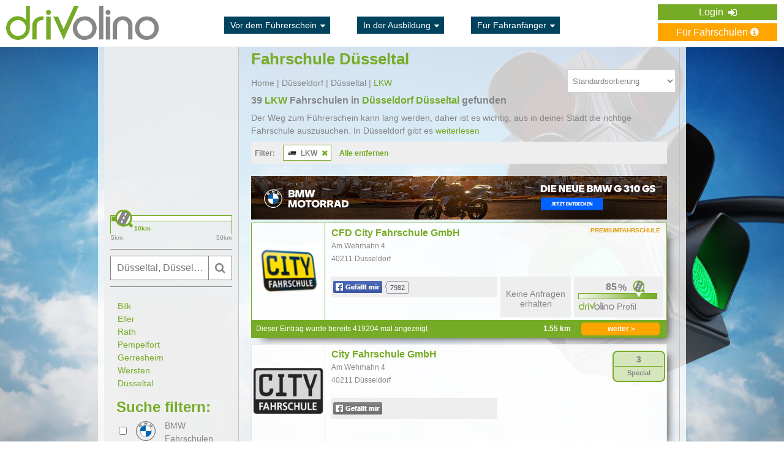

--- FILE ---
content_type: text/html; charset=UTF-8
request_url: https://www.drivolino.de/fahrschule-duesseldorf/duesseltal/lkw
body_size: 18978
content:
<!DOCTYPE html>
<html xmlns="http://www.w3.org/1999/xhtml" xmlns:fb="http://ogp.me/ns/fb#" xmlns:og="http://ogp.me/ns#" xml:lang="de" lang="de">
<head>
    <!-- Google Tag Manager -->
    <script>(function(w,d,s,l,i){w[l]=w[l]||[];w[l].push({'gtm.start':
                new Date().getTime(),event:'gtm.js'});var f=d.getElementsByTagName(s)[0],
            j=d.createElement(s),dl=l!='dataLayer'?'&l='+l:'';j.async=true;j.src=
            'https://www.googletagmanager.com/gtm.js?id='+i+dl;f.parentNode.insertBefore(j,f);
        })(window,document,'script','dataLayer','GTM-WD2C5GP');</script>
    <!-- End Google Tag Manager -->

            <title>Fahrschule Düsseltal | drivolino.de</title>

    
    <meta http-equiv="Content-Type" content="text/html; charset=utf-8" />
    <meta name="google-site-verification" content="LpiNjaOzPw9ZIZD5wrMm7_mAbShaI1PXo_wrWuxfi-0" />
    <meta name="robots" content="index, follow">
    <meta name="description" content="Bei uns findest du bequem die besten Fahrschulen in Düsseldorf Düsseltal für dich. Mit unseren Angeboten für registrierte Nutzer kannst du kräftig sparen.">
    <meta name="keywords" content="">

    <meta property="og:title" content="Fahrschule Düsseltal | drivolino.de"/>
    <meta property="og:image" content=""/>
    <meta property="og:url" content="https://www.drivolino.de/fahrschule-duesseldorf/duesseltal/lkw"/>
    <meta property="og:description" content="Bei uns findest du bequem die besten Fahrschulen in Düsseldorf Düsseltal für dich. Mit unseren Angeboten für registrierte Nutzer kannst du kräftig sparen."/>

    
            <meta name="google-signin-scope" content="profile email">
        <meta name="google-signin-client_id" content="206216538338-g3ul0e0ulp8dh48s656cjuch8l2a9n7r.apps.googleusercontent.com">
        <script src="https://apis.google.com/js/platform.js" async defer></script>
    
    <link rel="icon" href="https://www.drivolino.de/images/favicon.ico" type="image/x-icon">
    <link rel="shortcut icon" href="https://www.drivolino.de/images/favicon.ico" type="image/x-icon" />

                <link rel="stylesheet" type="text/css" href="https://www.drivolino.de/css/style.css?v=1728371093" />
            <link rel="stylesheet" type="text/css" href="https://www.drivolino.de/css/font-awesome.min.css?v=1728371093" />
            <link rel="stylesheet" type="text/css" href="https://www.drivolino.de/css/magnific-popup.min.css?v=1728371093" />
            <link rel="stylesheet" type="text/css" href="https://www.drivolino.de/css/jquery-ui.min.css?v=1728371093" />
            <link rel="stylesheet" type="text/css" href="https://www.drivolino.de/css/parts/angebote-tabs.css?v=1728371093" />
            <link rel="stylesheet" type="text/css" href="https://www.drivolino.de/css/page/angebote-erhalten.css?v=1728371093" />
        
    <!--[if lt IE 9]>
    <script src="https://www.drivolino.de/js/jquery-1.11.1.min.js"></script>
    <![endif]-->

    <!--[if gte IE 9]><!-->
    <script src="https://www.drivolino.de/js/jquery-2.1.1.min.js"></script>
    <!--<![endif]-->

    <!--[if lte IE 9]>
    <script src="https://www.drivolino.de/js/jquery.placeholder.js"></script>
    <![endif]-->

<!--    <script src="https://js.stripe.com/v3/"></script>-->


                <script type="text/javascript" src="https://www.drivolino.de/js/jquery.magnific-popup.min.js?v=1728371093"></script>
            <script type="text/javascript" src="https://www.drivolino.de/js/global_functions.js?v=1728371093"></script>
            <script type="text/javascript" src="https://www.drivolino.de/js/global_events.js?v=1728371093"></script>
            <script type="text/javascript" src="https://www.drivolino.de/js/jquery-ui.min.js?v=1728371093"></script>
            <script type="text/javascript" src="https://www.drivolino.de/js/page/angebote-erhalten.js?v=1728371093"></script>
    
    <script type="text/javascript" src="https://maps.googleapis.com/maps/api/js?key=AIzaSyACyLoHeV6ZGqZOuIiL-8ERnhX9F0WpRzc&amp;libraries=places&amp;language=de"></script>
            <script type="text/javascript">
            (function(){
                eKomiIntegrationConfig = new Array(
                    {certId:'DEE8A7415C2FBEC'}
                );
                if(typeof eKomiIntegrationConfig != "undefined"){for(var eKomiIntegrationLoop=0;eKomiIntegrationLoop<eKomiIntegrationConfig.length;eKomiIntegrationLoop++){
                    var eKomiIntegrationContainer = document.createElement('script');
                    eKomiIntegrationContainer.type = 'text/javascript'; eKomiIntegrationContainer.defer = true;
                    eKomiIntegrationContainer.src = (document.location.protocol=='https:'?'https:':'http:') +"//connect.ekomi.de/integration_1415895637/" + eKomiIntegrationConfig[eKomiIntegrationLoop].certId + ".js";
                    document.getElementsByTagName("head")[0].appendChild(eKomiIntegrationContainer);
                }}else{if('console' in window){ console.error('connectEkomiIntegration - Cannot read eKomiIntegrationConfig'); }}
            })();
        </script>
    
    
    <script src="https://cloud.ccm19.de/app.js?apiKey=36f75cc6672570eb9530bf2e2ecad7818cc0fe31d7b40da9&amp;domain=6220b951b13a4957626b1f75" referrerpolicy="origin"></script>
</head>
<body id="page1" class="">

<!-- Google Tag Manager (noscript) -->
<noscript><iframe src="https://www.googletagmanager.com/ns.html?id=GTM-WD2C5GP"
                  height="0" width="0" style="display:none;visibility:hidden"></iframe></noscript>
<!-- End Google Tag Manager (noscript) -->

    <meta name="google-signin-scope" content="profile email">
    <meta name="google-signin-client_id" content="206216538338-g3ul0e0ulp8dh48s656cjuch8l2a9n7r.apps.googleusercontent.com">
    <script src="https://apis.google.com/js/platform.js" async defer></script>


<div id="fb-root"></div>
<script>(function(d, s, id) {var js, fjs = d.getElementsByTagName(s)[0];if (d.getElementById(id)) return;js = d.createElement(s); js.id = id;js.src = "//connect.facebook.net/de_DE/all.js#xfbml=1&appId=1404512846322969";fjs.parentNode.insertBefore(js, fjs);}(document, 'script', 'facebook-jssdk'));</script>

<!--Microsoft UET tag-->
    <script>(function(w,d,t,r,u){var f,n,i;w[u]=w[u]||[],f=function(){var o={ti:"27005098"};o.q=w[u],w[u]=new UET(o),w[u].push("pageLoad")},n=d.createElement(t),n.src=r,n.async=1,n.onload=n.onreadystatechange=function(){var s=this.readyState;s&&s!=="loaded"&&s!=="complete"||(f(),n.onload=n.onreadystatechange=null)},i=d.getElementsByTagName(t)[0],i.parentNode.insertBefore(n,i)})(window,document,"script","//bat.bing.com/bat.js","uetq");</script>
<!--Microsoft UET tag-->

<!--[if lt IE 9]>
<div style="background: #EC845E;border-bottom: 1px solid #e6e6e6;padding: 15px 0;box-shadow: 0 0 8px -1px #d0d0d0;">
    <p style="width: 930px;color:#fff;margin: 0 auto;padding: 0;font-size: 11px;">Sie verwenden eine veraltete Browserversion, weshalb es zu Darstellungsproblemen kommen kann. Bei Fragen oder Problemen kontaktieren Sie bitte unseren Kundenservice.</p>
</div>
<![endif]-->
<noscript>
    <div style="background: #EC845E;border-bottom: 1px solid #e6e6e6;padding: 15px 0;box-shadow: 0 0 8px -1px #d0d0d0;">
        <p style="width: 930px;color:#fff;margin: 0 auto;padding: 0;font-size: 12px;">Unsere Seite verwendet Javascript, welches momentan In Ihrem Browser deaktiviert ist. Bei Fragen oder Problemen kontaktieren Sie bitte unseren Kundenservice.</p>
    </div>
</noscript>


        <div class="header-full-width no-space-header default-style"
         style=""
    >
        <div class="div-header main">
            <header>
                <a href="https://www.drivolino.de/">
<!--                    <img src="--><!--" alt="drivolino.de" class="logo_img default-logo" />-->
                    <img src="https://www.drivolino.de/images/drivolino-name-logo.svg" alt="drivolino.de" class="logo_img default-logo" style="height: 55px; padding: 5px 0" />
                </a>

                <div class="header-mid-area">
                                            <!--<div class="div-header-spans">
                            <ul>
                                                                                                            <li class="one-category">
                                            <a class="category-btn" href=""> <i class="fa fa-sort-desc"></i></a>
                                            <ul class="subcategory">
                                                                                                                                                            <li>
                                                            <a href=""> </a>
                                                        </li>
                                                                                                                                                    <li>
                                                    <a href="">mehr</a>
                                                </li>
                                            </ul>
                                        </li>
                                                                                                </ul>
                        </div>-->
                        <div class="div-header-spans">
                            <ul>
                                <li class="one-category">
                                    <a class="category-btn" href="https://www.drivolino.de/vor-dem-fuehrerschein">Vor dem Führerschein <i class="fa fa-sort-desc"></i></a>
                                    <ul class="subcategory">
                                        <li>
                                            <a href="https://www.drivolino.de/fuehrerscheinklassen">Führerscheinklassen</a>
                                        </li>
                                        <li>
                                            <a href="https://www.drivolino.de/fuehrerschein-finanzierung">Führerschein-Finanzierung</a>
                                        </li>
                                        <li>
                                            <a href="https://www.drivolino.de/checkliste-fahrschule-anmeldung">Checkliste Fahrschule-Anmeldung</a>
                                        </li>
                                        <li>
                                            <a href="https://www.drivolino.de/vor-dem-fuehrerschein/fuehrerscheinkosten">Führerscheinkosten</a>
                                        </li>
                                        <li>
                                            <a href="https://www.drivolino.de/ferienfahrschule-intensivfahrschule">Ferienfahrschule-Intensivfahrschule</a>
                                        </li>
                                        <li>
                                            <a href="https://www.drivolino.de/vor-dem-fuehrerschein">mehr</a>
                                        </li>
                                    </ul>
                                </li>

                                <li class="one-category">
                                    <a class="category-btn" href="https://www.drivolino.de/in-der-ausbildung">In der Ausbildung <i class="fa fa-sort-desc"></i></a>
                                    <ul class="subcategory">
                                        <li>
                                            <a href="https://www.drivolino.de/fuehrerschein-app">Fuehrerschein App</a>
                                        </li>
                                        <li>
                                            <a href="https://www.drivolino.de/in-der-ausbildung/ablauf-der-ausbildung">Ablauf der Ausbildung</a>
                                        </li>
                                        <li>
                                            <a href="https://www.drivolino.de/in-der-ausbildung/fahrschulwechsel">Fahrschulwechsel</a>
                                        </li>
                                        <li>
                                            <a href="https://www.drivolino.de/in-der-ausbildung/erste-hilfe-kurs">Erste Hilfe Kurs</a>
                                        </li>
                                        <li>
                                            <a href="https://www.drivolino.de/sehtest-fuehrerschein">Sehtest Führerschein</a>
                                        </li>
                                        <li>
                                            <a href="https://www.drivolino.de/in-der-ausbildung">mehr</a>
                                        </li>
                                    </ul>
                                </li>

                                <li class="one-category">
                                    <a class="category-btn" href="https://www.drivolino.de/fahranfaenger">Für Fahranfänger <i class="fa fa-sort-desc"></i></a>
                                    <ul class="subcategory">
                                        <li>
                                            <a href="https://www.drivolino.de/fahranfaenger/erstes-auto">Erstes Auto</a>
                                        </li>
                                        <li>
                                            <a href="https://www.drivolino.de/fahranfaenger/kfz-versicherung">KFZ Versicherung</a>
                                        </li>
                                        <li>
                                            <a href="https://www.drivolino.de/fahranfaenger/probezeit-fuehrerschein">Probezeit</a>
                                        </li>
                                        <li>
                                            <a href="https://www.drivolino.de/fahranfaenger/tanken">Tanken</a>
                                        </li>
                                        <li>
                                            <a href="https://www.drivolino.de/fahranfaenger/carsharing">Carsharing</a>
                                        </li>
                                        <li>
                                            <a href="https://www.drivolino.de/fahranfaenger">mehr</a>
                                        </li>
                                    </ul>
                                </li>
                            </ul>
                        </div>
                                    </div>



                
                                    <div class="align-for-default-menu">
                        <ul class="default-menu">
                                                            <!--<li>
                                    <a href="/registrieren.php">Registrieren <i class="fa fa-pencil-square-o"></i> </a>
                                </li>-->
                                <!--<li><a href="/login.php">Login <i class="fa fa-sign-in"></i></a></li>-->
                                <li class="login-dropdown">
                                    Login <i class="fa fa-sign-in"></i>
                                    <ul class="dropdown-body">
                                        <li><a href="https://www.drivolino.de/login.php?user=s">Fahrschule</a></li>
                                        <li><a href="https://www.drivolino.de/login.php?user=l">Fahrschüler</a></li>
                                        <li><a href="https://www.drivolino.de/bmw/">BMW/MINI - Händler</a></li>
                                    </ul>
                                </li>
                                                        <div class="clear"></div>
                            <!--
                                <a href="" class="to-price-btn"> Für Fahrschüler <i class="fa fa-info-circle"></i></a>
                            -->                                <a href="https://www.drivolino.de/fuer-fahrschulen.php" class="to-price-btn">Für Fahrschulen <i class="fa fa-info-circle"></i></a>
                                                    </ul>
                    </div>
                
                <div class="clear"></div>
            </header>

                    </div>
    </div>









<!--<div class="bg-col-2">
    <br />-->
<div class="background-img">
<div class="container">
    <div id="feedbackSent" class="mfp-hide">
        <h3 class="margin-l-25">Vielen Dank!</h3>
        <p class="margin-l-25">Wir haben Deine Nachricht erhalten.</p>
        <a class="close-reveal-modal">&#215;</a>
        <input class="button2  close-reveal-modal cancel_button" type="submit" value="OK">
    </div>

    <input type="hidden" id="result-options" data-layer-close="true" />
        <div class="row clearfix">

        <div class="four columns col-l-side">
            <div id="lead-edit-box-alias"></div>

            <input type="hidden" id="save_on_cockpit_status" value="" />
            <div id="mapContainer">
                                <div id="spot_map" style="height: 250px;" class="spot_map" data-address="51.2385294, 6.8027471"></div>
            </div>

            <form action="https://www.drivolino.de/angebote-erhalten.php" method="post" class="radius-form">
                <select name="radius-select" data-default="10">
                                                                        <option value="5" >5 &nbsp;</option>
                                                    <option value="10" selected="selected">10 &nbsp;</option>
                                                    <option value="15" >15 &nbsp;</option>
                                                    <option value="20" >20 &nbsp;</option>
                                                    <option value="25" >25 &nbsp;</option>
                                                    <option value="30" >30 &nbsp;</option>
                                                    <option value="35" >35 &nbsp;</option>
                                                    <option value="40" >40 &nbsp;</option>
                                                    <option value="45" >45 &nbsp;</option>
                                                    <option value="50" >50 &nbsp;</option>
                                                            </select>
            </form>
            <div class="slider-area">
                <div class="slider"></div>
                <span class="left-pip">
                    <span class="pip-val">5km</span>
                </span>
                <span class="right-pip">
                    <span class="pip-val">50km</span>
                </span>
            </div>

            <span class="span-form-container">
                <!--<form action="angebote-erhalten.php" method="post" id="lead-edit-box">
                    <input style="width:204px;" class="default-input blur w-145 p-6" type="text" name="postcode" id="postcode" placeholder="" value="">

                    <input class="autoGoogle" id="autocompleteLat" name="autocompleteLat" type="hidden" value="" />
                    <input class="autoGoogle" id="autocompleteLng" name="autocompleteLng" type="hidden" value="" />
                    <input class="autoGoogle" id="autocompletePostcode" name="autocompletePostcode" type="hidden" value="" />
                    <input class="autoGoogle" id="autocompleteCity" name="autocompleteCity" type="hidden" value="" />
                    <input class="autoGoogle" id="autocompleteSub2" name="autocompleteSub2" type="hidden" value="" />
                    <div class="submit-container">
                        <button type="submit">
                            <i class="fa fa-search"></i>
                        </button>
                    </div>
                </form>-->

                <form id="form3" class="jqtransform" method="post" action="https://www.drivolino.de/daten-eingegeben.php">

                    <input class="autoGoogle" id="autocompleteLat" name="autocompleteLat" type="hidden" value="51.2385294" />
                    <input class="autoGoogle" id="autocompleteLng" name="autocompleteLng" type="hidden" value="6.8027471" />
                    <input class="autoGoogle" id="autocompletePostcode" name="autocompletePostcode" type="hidden" value="" />
                    <input class="autoGoogle" id="autocompleteCity" name="autocompleteCity" type="hidden" value="Düsseldorf" />
                    <input class="autoGoogle" id="autocompleteSub2" name="autocompleteSub2" type="hidden" value="Düsseltal" />

                    <input style="width:204px;" class="default-input blur w-145 p-6" type="text" name="postcode" id="postcode" placeholder="Düsseltal, Düsseldorf, Deutschland" value="Düsseltal, Düsseldorf, Deutschland">

                    <div class="submit-container">
                        <div class="sbmt-btn">
                            <i class="fa fa-search"></i>
                        </div>
                    </div>
                </form>
            </span>

            <span class="span-form-container last-child-span">
                <form action="https://www.drivolino.de/angebote-erhalten.php" method="post" id="new-filter-form">
    <input type="hidden" name="reset" value="0" />
	<input type="hidden" name="type" value="update" />
    <div id="accordion">
        <div id="districts">
                                <a href="https://www.drivolino.de/fahrschule-duesseldorf/bilk/lkw">Bilk</a><br />
                                    <a href="https://www.drivolino.de/fahrschule-duesseldorf/eller/lkw">Eller</a><br />
                                    <a href="https://www.drivolino.de/fahrschule-duesseldorf/rath/lkw">Rath</a><br />
                                    <a href="https://www.drivolino.de/fahrschule-duesseldorf/pempelfort/lkw">Pempelfort</a><br />
                                    <a href="https://www.drivolino.de/fahrschule-duesseldorf/gerresheim/lkw">Gerresheim</a><br />
                                    <a href="https://www.drivolino.de/fahrschule-duesseldorf/wersten/lkw">Wersten</a><br />
                                    <a href="https://www.drivolino.de/fahrschule-duesseldorf/duesseltal/lkw">Düsseltal</a><br />
                                    <a href="https://www.drivolino.de/fahrschule-duesseldorf/flingern-nord/lkw">Flingern-Nord</a><br />
                                    <a href="https://www.drivolino.de/fahrschule-duesseldorf/flingern-sued/lkw">Flingern-Süd</a><br />
                                    <a href="https://www.drivolino.de/fahrschule-duesseldorf/derendorf/lkw">Derendorf</a><br />
                                    <a href="https://www.drivolino.de/fahrschule-duesseldorf/oberkassel/lkw">Oberkassel</a><br />
                        </div>

        <h2 style="font-size:24px;margin-top:10px">Suche filtern:</h2>
        <div class="accordion-parent">
            <div class="bmw-checkbox">
                <input class="form-input-element licence-type-bmw-status" name="bmw_schools"  type="checkbox"/>
            </div>
            <div class="bmw-logo"></div>
            <span class="bmw-span">BMW Fahrschulen</span>
        </div>

        <div class="accordion-parent">
            <div class="bmw-checkbox">
                <input class="form-input-element licence-type-bmw-status-moto" name="bmw_schools_moto"  type="checkbox"/>
            </div>
            <div class="bmw-logo"></div>
            <span class="bmw-span">BMW <br /> Motorrad</span>
        </div>

        <div class="accordion-parent">
            <div class="mini-checkbox">
                <input class="form-input-element licence-type-mini-status" name="mini_schools"  type="checkbox"/>
            </div>
            <div class="mini-logo"></div>
            <span class="mini-span">MINI Fahrschulen</span>
        </div>
        <div class="accordion-parent">
            <input class="form-input-element licence-type-voucher-status" name="voucher_schools" value="1"  type="checkbox"/>
            <span>Gutscheine</span>
        </div>

        <div class="accordion-parent">
            <input class="form-input-element licence-type-voucher-d-status" name="voucher_d_schools"  value="1"  type="checkbox"/>
            <span>Anmeldevorteil</span>
        </div>

        <div class="accordion-parent">
            <h3 class="accordion-toggle opened-toggle"><i class="fa fa-chevron-right"></i> Führerscheinklasse</h3>
            <div class="hide-down">(Klasse LKW) <i class="fa fa-times"></i></div>            <div class="accordion-content licence-types-box">
                                                                    <input type="checkbox"
                                   value="1"
                                   rel="1"
                                   name="lt-group[]"
                                   class="fleft form-input-element licence-type-group-checkbox licence-type-group-checkbox-1"
                                 />

                            <h5 class="licence-type-category">Auto</h5>
                            <ul class="form-list">
                                                                    <li title="B - PKW">
                                        <input rel="1"
                                               class="form-input-element licence-type-checkbox licence-type-checkbox-1 fleft"
                                               name="lt[]"
                                               value="1"                                                type="checkbox" style="margin-left: 10px;" >
                                        <!--<div class="licence-type-image"><img src="" alt="" /></div>-->
                                        <div class="licence-type"><div class="licence-type-image licence-B"></div></div>
                                        <span class="licence-type-description">B</span>
                                    </li>
                                                                    <li title="B - Automatik">
                                        <input rel="1"
                                               class="form-input-element licence-type-checkbox licence-type-checkbox-1 fleft"
                                               name="lt[]"
                                               value="24"                                                type="checkbox" style="margin-left: 10px;" >
                                        <!--<div class="licence-type-image"><img src="" alt="" /></div>-->
                                        <div class="licence-type"><div class="licence-type-image licence-BAt"></div></div>
                                        <span class="licence-type-description">BAt</span>
                                    </li>
                                                                    <li title="B197 - Automatik">
                                        <input rel="1"
                                               class="form-input-element licence-type-checkbox licence-type-checkbox-1 fleft"
                                               name="lt[]"
                                               value="28"                                                type="checkbox" style="margin-left: 10px;" >
                                        <!--<div class="licence-type-image"><img src="" alt="" /></div>-->
                                        <div class="licence-type"><div class="licence-type-image licence-B197"></div></div>
                                        <span class="licence-type-description">B197</span>
                                    </li>
                                                                    <li title="BE - PKW/Anhänger">
                                        <input rel="1"
                                               class="form-input-element licence-type-checkbox licence-type-checkbox-1 fleft"
                                               name="lt[]"
                                               value="3"                                                type="checkbox" style="margin-left: 10px;" >
                                        <!--<div class="licence-type-image"><img src="" alt="" /></div>-->
                                        <div class="licence-type"><div class="licence-type-image licence-BE"></div></div>
                                        <span class="licence-type-description">BE</span>
                                    </li>
                                                                    <li title="B96 - PKW/Anhänger">
                                        <input rel="1"
                                               class="form-input-element licence-type-checkbox licence-type-checkbox-1 fleft"
                                               name="lt[]"
                                               value="2"                                                type="checkbox" style="margin-left: 10px;" >
                                        <!--<div class="licence-type-image"><img src="" alt="" /></div>-->
                                        <div class="licence-type"><div class="licence-type-image licence-B96"></div></div>
                                        <span class="licence-type-description">B96</span>
                                    </li>
                                                            </ul>
                                            <div class="long-part">                                                    <input type="checkbox"
                                   value="2"
                                   rel="2"
                                   name="lt-group[]"
                                   class="fleft form-input-element licence-type-group-checkbox licence-type-group-checkbox-2"
                                 />

                            <h5 class="licence-type-category">Motorrad</h5>
                            <ul class="form-list">
                                                                    <li title="Mofa">
                                        <input rel="2"
                                               class="form-input-element licence-type-checkbox licence-type-checkbox-2 fleft"
                                               name="lt[]"
                                               value="4"                                                type="checkbox" style="margin-left: 10px;" >
                                        <!--<div class="licence-type-image"><img src="" alt="" /></div>-->
                                        <div class="licence-type"><div class="licence-type-image licence-Mofa"></div></div>
                                        <span class="licence-type-description">Mofa</span>
                                    </li>
                                                                    <li title="A - Schweres Kraftrad">
                                        <input rel="2"
                                               class="form-input-element licence-type-checkbox licence-type-checkbox-2 fleft"
                                               name="lt[]"
                                               value="12"                                                type="checkbox" style="margin-left: 10px;" >
                                        <!--<div class="licence-type-image"><img src="" alt="" /></div>-->
                                        <div class="licence-type"><div class="licence-type-image licence-A"></div></div>
                                        <span class="licence-type-description">A</span>
                                    </li>
                                                                    <li title="AM - Kleinkraftrad">
                                        <input rel="2"
                                               class="form-input-element licence-type-checkbox licence-type-checkbox-2 fleft"
                                               name="lt[]"
                                               value="5"                                                type="checkbox" style="margin-left: 10px;" >
                                        <!--<div class="licence-type-image"><img src="" alt="" /></div>-->
                                        <div class="licence-type"><div class="licence-type-image licence-AM"></div></div>
                                        <span class="licence-type-description">AM</span>
                                    </li>
                                                                    <li title="A1 - Leichtkraftrad">
                                        <input rel="2"
                                               class="form-input-element licence-type-checkbox licence-type-checkbox-2 fleft"
                                               name="lt[]"
                                               value="6"                                                type="checkbox" style="margin-left: 10px;" >
                                        <!--<div class="licence-type-image"><img src="" alt="" /></div>-->
                                        <div class="licence-type"><div class="licence-type-image licence-A1"></div></div>
                                        <span class="licence-type-description">A1</span>
                                    </li>
                                                                    <li title="B196 - Leichtkraftrad">
                                        <input rel="2"
                                               class="form-input-element licence-type-checkbox licence-type-checkbox-2 fleft"
                                               name="lt[]"
                                               value="25"                                                type="checkbox" style="margin-left: 10px;" >
                                        <!--<div class="licence-type-image"><img src="" alt="" /></div>-->
                                        <div class="licence-type"><div class="licence-type-image licence-B196"></div></div>
                                        <span class="licence-type-description">B196</span>
                                    </li>
                                                                    <li title="A80 - Kraftrad">
                                        <input rel="2"
                                               class="form-input-element licence-type-checkbox licence-type-checkbox-2 fleft"
                                               name="lt[]"
                                               value="26"                                                type="checkbox" style="margin-left: 10px;" >
                                        <!--<div class="licence-type-image"><img src="" alt="" /></div>-->
                                        <div class="licence-type"><div class="licence-type-image licence-A80"></div></div>
                                        <span class="licence-type-description">A80</span>
                                    </li>
                                                                    <li title="A2 - Mittelschweres Kraftrad">
                                        <input rel="2"
                                               class="form-input-element licence-type-checkbox licence-type-checkbox-2 fleft"
                                               name="lt[]"
                                               value="11"                                                type="checkbox" style="margin-left: 10px;" >
                                        <!--<div class="licence-type-image"><img src="" alt="" /></div>-->
                                        <div class="licence-type"><div class="licence-type-image licence-A2"></div></div>
                                        <span class="licence-type-description">A2</span>
                                    </li>
                                                            </ul>
                                                                                                <input type="checkbox"
                                   value="3"
                                   rel="3"
                                   name="lt-group[]"
                                   class="fleft form-input-element licence-type-group-checkbox licence-type-group-checkbox-3"
                                checked />

                            <h5 class="licence-type-category">LKW</h5>
                            <ul class="form-list">
                                                                    <li title="C1 - LKW">
                                        <input rel="3"
                                               class="form-input-element licence-type-checkbox licence-type-checkbox-3 fleft"
                                               name="lt[]"
                                               value="13" checked                                               type="checkbox" style="margin-left: 10px;" disabled>
                                        <!--<div class="licence-type-image"><img src="" alt="" /></div>-->
                                        <div class="licence-type"><div class="licence-type-image licence-C1"></div></div>
                                        <span class="licence-type-description">C1</span>
                                    </li>
                                                                    <li title="C - Schwerer LKW">
                                        <input rel="3"
                                               class="form-input-element licence-type-checkbox licence-type-checkbox-3 fleft"
                                               name="lt[]"
                                               value="15" checked                                               type="checkbox" style="margin-left: 10px;" disabled>
                                        <!--<div class="licence-type-image"><img src="" alt="" /></div>-->
                                        <div class="licence-type"><div class="licence-type-image licence-C"></div></div>
                                        <span class="licence-type-description">C</span>
                                    </li>
                                                                    <li title="C1E - Lastzug">
                                        <input rel="3"
                                               class="form-input-element licence-type-checkbox licence-type-checkbox-3 fleft"
                                               name="lt[]"
                                               value="14" checked                                               type="checkbox" style="margin-left: 10px;" disabled>
                                        <!--<div class="licence-type-image"><img src="" alt="" /></div>-->
                                        <div class="licence-type"><div class="licence-type-image licence-C1E"></div></div>
                                        <span class="licence-type-description">C1E</span>
                                    </li>
                                                                    <li title="CE - Schwerer Lastzug">
                                        <input rel="3"
                                               class="form-input-element licence-type-checkbox licence-type-checkbox-3 fleft"
                                               name="lt[]"
                                               value="16" checked                                               type="checkbox" style="margin-left: 10px;" disabled>
                                        <!--<div class="licence-type-image"><img src="" alt="" /></div>-->
                                        <div class="licence-type"><div class="licence-type-image licence-CE"></div></div>
                                        <span class="licence-type-description">CE</span>
                                    </li>
                                                            </ul>
                                                                                                <input type="checkbox"
                                   value="4"
                                   rel="4"
                                   name="lt-group[]"
                                   class="fleft form-input-element licence-type-group-checkbox licence-type-group-checkbox-4"
                                 />

                            <h5 class="licence-type-category">Bus</h5>
                            <ul class="form-list">
                                                                    <li title="D1 - Kleiner Bus">
                                        <input rel="4"
                                               class="form-input-element licence-type-checkbox licence-type-checkbox-4 fleft"
                                               name="lt[]"
                                               value="17"                                                type="checkbox" style="margin-left: 10px;" >
                                        <!--<div class="licence-type-image"><img src="" alt="" /></div>-->
                                        <div class="licence-type"><div class="licence-type-image licence-D1"></div></div>
                                        <span class="licence-type-description">D1</span>
                                    </li>
                                                                    <li title="D - Bus">
                                        <input rel="4"
                                               class="form-input-element licence-type-checkbox licence-type-checkbox-4 fleft"
                                               name="lt[]"
                                               value="19"                                                type="checkbox" style="margin-left: 10px;" >
                                        <!--<div class="licence-type-image"><img src="" alt="" /></div>-->
                                        <div class="licence-type"><div class="licence-type-image licence-D"></div></div>
                                        <span class="licence-type-description">D</span>
                                    </li>
                                                                    <li title="D1E - Kleiner Bus">
                                        <input rel="4"
                                               class="form-input-element licence-type-checkbox licence-type-checkbox-4 fleft"
                                               name="lt[]"
                                               value="18"                                                type="checkbox" style="margin-left: 10px;" >
                                        <!--<div class="licence-type-image"><img src="" alt="" /></div>-->
                                        <div class="licence-type"><div class="licence-type-image licence-D1E"></div></div>
                                        <span class="licence-type-description">D1E</span>
                                    </li>
                                                                    <li title="DE - Bus">
                                        <input rel="4"
                                               class="form-input-element licence-type-checkbox licence-type-checkbox-4 fleft"
                                               name="lt[]"
                                               value="20"                                                type="checkbox" style="margin-left: 10px;" >
                                        <!--<div class="licence-type-image"><img src="" alt="" /></div>-->
                                        <div class="licence-type"><div class="licence-type-image licence-DE"></div></div>
                                        <span class="licence-type-description">DE</span>
                                    </li>
                                                            </ul>
                                                                                                <input type="checkbox"
                                   value="5"
                                   rel="5"
                                   name="lt-group[]"
                                   class="fleft form-input-element licence-type-group-checkbox licence-type-group-checkbox-5"
                                 />

                            <h5 class="licence-type-category">Zugmaschinen</h5>
                            <ul class="form-list">
                                                                    <li title="T - Zugmaschine">
                                        <input rel="5"
                                               class="form-input-element licence-type-checkbox licence-type-checkbox-5 fleft"
                                               name="lt[]"
                                               value="22"                                                type="checkbox" style="margin-left: 10px;" >
                                        <!--<div class="licence-type-image"><img src="" alt="" /></div>-->
                                        <div class="licence-type"><div class="licence-type-image licence-T"></div></div>
                                        <span class="licence-type-description">T</span>
                                    </li>
                                                                    <li title="L - Zugmaschine">
                                        <input rel="5"
                                               class="form-input-element licence-type-checkbox licence-type-checkbox-5 fleft"
                                               name="lt[]"
                                               value="21"                                                type="checkbox" style="margin-left: 10px;" >
                                        <!--<div class="licence-type-image"><img src="" alt="" /></div>-->
                                        <div class="licence-type"><div class="licence-type-image licence-L"></div></div>
                                        <span class="licence-type-description">L</span>
                                    </li>
                                                            </ul>
                                                                                                        <div class="less-checkboxes">weniger</div>
            </div>
            <div class="more-checkboxes">mehr</div>
            </div>
        </div>


        <div class="accordion-parent">
            <h3 class="accordion-toggle opened-toggle"><i class="fa fa-chevron-right"></i> Sprachen</h3>
                            <div class="hide-down"><span>(Keine Auswahl)</span> <i class="fa fa-plus"></i></div>
            
            <div class="accordion-content languages-box">
                <div class="f16">
                    <div class="one-lang">
                        <input type="checkbox" name="languages[]" value="dsl_german"  class="form-input-element language-input licence-type-language-checkbox-dsl_german" />
                        <i class="flag de"></i> <span class="lang-text">Deutsch</span>
                    </div>
                    <div class="one-lang">
                        <input type="checkbox" name="languages[]" value="dsl_english"  class="form-input-element language-input licence-type-language-checkbox-dsl_english" />
                        <i class="flag gb"></i> <span class="lang-text">Englisch</span>
                    </div>
                    <div class="long-part">
                        <div class="one-lang">
                            <input type="checkbox" name="languages[]" value="dsl_turkish"  class="form-input-element language-input licence-type-language-checkbox-dsl_turkish" />
                            <i class="flag tr"></i> <span class="lang-text">Türkisch</span>
                        </div>
                        <div class="one-lang">
                            <input type="checkbox" name="languages[]" value="dsl_spanish"  class="form-input-element language-input licence-type-language-checkbox-dsl_spanish" />
                            <i class="flag es"></i> <span class="lang-text">Spanisch</span>
                        </div>
                        <div class="one-lang">
                            <input type="checkbox" name="languages[]" value="dsl_french"  class="form-input-element language-input licence-type-language-checkbox-dsl_french" />
                            <i class="flag fr"></i> <span class="lang-text">Französisch</span>
                        </div>
                        <div class="one-lang">
                            <input type="checkbox" name="languages[]" value="dsl_greek"  class="form-input-element language-input licence-type-language-checkbox-dsl_greek" />
                            <i class="flag gr"></i> <span class="lang-text">Griechisch</span>
                        </div>
                        <div class="one-lang">
                            <input type="checkbox" name="languages[]" value="dsl_russian"  class="form-input-element language-input licence-type-language-checkbox-dsl_russian" />
                            <i class="flag ru"></i> <span class="lang-text">Russisch</span>
                        </div>
                        <div class="one-lang">
                            <input type="checkbox" name="languages[]" value="dsl_italian"  class="form-input-element language-input licence-type-language-checkbox-dsl_italian" />
                            <i class="flag it"></i> <span class="lang-text">Italienisch</span>
                        </div>
                        <div class="one-lang">
                            <input type="checkbox" name="languages[]" value="dsl_text"  class="form-input-element language-input licence-type-language-checkbox-dsl_text" />
                            <i class="flag other"></i> <span class="lang-text">Sonstige</span>
                        </div>
                        <div class="less-checkboxes">weniger</div>
                    </div>
                    <div class="more-checkboxes">mehr</div>
                </div>
            </div>
        </div>




        <div class="accordion-parent">
            <h3 class="accordion-toggle opened-toggle"><i class="fa fa-chevron-right"></i> Leistungen</h3>
                            <div class="hide-down"><span>(Keine Auswahl)</span> <i class="fa fa-plus"></i></div>
            
            <div class="accordion-content services-box">
                                                    <div class="one-service" title="Simulator">
                        <input class="form-input-element service-input licence-type-service-checkbox-23" type="checkbox" name="services[]" value="23"  />
                                                                        <span>Simulator</span>
                    </div>
                                    <div class="one-service" title="Ferienkurse möglich">
                        <input class="form-input-element service-input licence-type-service-checkbox-1" type="checkbox" name="services[]" value="1"  />
                                                                        <span>Ferien / Intensiv</span>
                    </div>
                                    <div class="one-service" title="Finanzierung">
                        <input class="form-input-element service-input licence-type-service-checkbox-2" type="checkbox" name="services[]" value="2"  />
                                                                        <span>Finanzierung</span>
                    </div>
                                    <div class="one-service" title="Fahrschule für Frauen">
                        <input class="form-input-element service-input licence-type-service-checkbox-3" type="checkbox" name="services[]" value="3"  />
                                                                        <span>Frauen</span>
                    </div>
                <div class="long-part">                    <div class="one-service" title="Erste Hilfe">
                        <input class="form-input-element service-input licence-type-service-checkbox-4" type="checkbox" name="services[]" value="4"  />
                                                                        <span>Erste Hilfe</span>
                    </div>
                                    <div class="one-service" title="Handicap">
                        <input class="form-input-element service-input licence-type-service-checkbox-5" type="checkbox" name="services[]" value="5"  />
                                                                        <span>Handicap</span>
                    </div>
                                    <div class="one-service" title="FES - Seminar">
                        <input class="form-input-element service-input licence-type-service-checkbox-6" type="checkbox" name="services[]" value="6"  />
                                                                        <span>FES</span>
                    </div>
                                    <div class="one-service" title="ASF - Seminar">
                        <input class="form-input-element service-input licence-type-service-checkbox-7" type="checkbox" name="services[]" value="7"  />
                                                                        <span>ASF</span>
                    </div>
                                    <div class="one-service" title="Auffrischung">
                        <input class="form-input-element service-input licence-type-service-checkbox-8" type="checkbox" name="services[]" value="8"  />
                                                                        <span>Auffrischung</span>
                    </div>
                                    <div class="one-service" title="MPU">
                        <input class="form-input-element service-input licence-type-service-checkbox-9" type="checkbox" name="services[]" value="9"  />
                                                                        <span>MPU-Beratung</span>
                    </div>
                                    <div class="one-service" title="ECO-Training">
                        <input class="form-input-element service-input licence-type-service-checkbox-10" type="checkbox" name="services[]" value="10"  />
                                                                        <span>ECO</span>
                    </div>
                                    <div class="one-service" title="Automatikausbildung">
                        <input class="form-input-element service-input licence-type-service-checkbox-11" type="checkbox" name="services[]" value="11"  />
                                                                        <span>Automatik</span>
                    </div>
                                    <div class="one-service" title="Gabelstaplerführerschein">
                        <input class="form-input-element service-input licence-type-service-checkbox-12" type="checkbox" name="services[]" value="12"  />
                                                                        <span>Gabelstapler</span>
                    </div>
                                    <div class="one-service" title="Fahrsicherheitstraining">
                        <input class="form-input-element service-input licence-type-service-checkbox-13" type="checkbox" name="services[]" value="13"  />
                                                                        <span>Training</span>
                    </div>
                                    <div class="one-service" title="Schräglagentraining">
                        <input class="form-input-element service-input licence-type-service-checkbox-14" type="checkbox" name="services[]" value="14"  />
                                                                        <span>Schräglagentraining</span>
                    </div>
                                    <div class="one-service" title="BF 17">
                        <input class="form-input-element service-input licence-type-service-checkbox-15" type="checkbox" name="services[]" value="15"  />
                                                                        <span>BF17</span>
                    </div>
                                    <div class="one-service" title="Berufskraftfahrer">
                        <input class="form-input-element service-input licence-type-service-checkbox-17" type="checkbox" name="services[]" value="17"  />
                                                                        <span>BKrFQG.</span>
                    </div>
                                    <div class="one-service" title="ARGE">
                        <input class="form-input-element service-input licence-type-service-checkbox-20" type="checkbox" name="services[]" value="20"  />
                                                                        <span>ARGE</span>
                    </div>
                                    <div class="one-service" title="Unterkunft">
                        <input class="form-input-element service-input licence-type-service-checkbox-24" type="checkbox" name="services[]" value="24"  />
                                                                        <span>Unterkunft</span>
                    </div>
                                    <div class="one-service" title="Intensivkomplettausbildung">
                        <input class="form-input-element service-input licence-type-service-checkbox-29" type="checkbox" name="services[]" value="29"  />
                                                                        <span>Intensiv (komplett)</span>
                    </div>
                                <div class="less-checkboxes">weniger</div>
            </div>
            <div class="more-checkboxes">mehr</div>
                </div>
        </div>


        <div class="accordion-parent">
            <h3 class="accordion-toggle"><i class="fa fa-chevron-right"></i> Öffnungszeiten</h3>
                            <div class="hide-down"><span>(Keine Auswahl)</span> <i class="fa fa-plus"></i></div>
            
            <div class="accordion-content hours-box opening-hours-box">
                                                            <div class="one-hour">
                            <input type="checkbox" name="opening_hours[]" value="1"  class="form-input-element hour-input licence-type-openingHour-checkbox-1" />
                            <span class="lang-text">Montag</span>
                        </div>
                                            <div class="one-hour">
                            <input type="checkbox" name="opening_hours[]" value="2"  class="form-input-element hour-input licence-type-openingHour-checkbox-2" />
                            <span class="lang-text">Dienstag</span>
                        </div>
                                            <div class="one-hour">
                            <input type="checkbox" name="opening_hours[]" value="3"  class="form-input-element hour-input licence-type-openingHour-checkbox-3" />
                            <span class="lang-text">Mittwoch</span>
                        </div>
                                            <div class="one-hour">
                            <input type="checkbox" name="opening_hours[]" value="4"  class="form-input-element hour-input licence-type-openingHour-checkbox-4" />
                            <span class="lang-text">Donnerstag</span>
                        </div>
                                            <div class="one-hour">
                            <input type="checkbox" name="opening_hours[]" value="5"  class="form-input-element hour-input licence-type-openingHour-checkbox-5" />
                            <span class="lang-text">Freitag</span>
                        </div>
                                            <div class="one-hour">
                            <input type="checkbox" name="opening_hours[]" value="6"  class="form-input-element hour-input licence-type-openingHour-checkbox-6" />
                            <span class="lang-text">Samstag</span>
                        </div>
                                                </div>
        </div>

        <div class="accordion-parent">
            <h3 class="accordion-toggle"><i class="fa fa-chevron-right"></i> Theoriezeiten</h3>
                            <div class="hide-down"><span>(Keine Auswahl)</span> <i class="fa fa-plus"></i></div>
            
            <div class="accordion-content hours-box theory-hours-box">
                                                            <div class="one-hour">
                            <input type="checkbox" name="theory_hours[]" value="1"  class="form-input-element hour-input licence-type-theoryHour-checkbox-1" />
                            <span class="lang-text">Montag</span>
                        </div>
                                            <div class="one-hour">
                            <input type="checkbox" name="theory_hours[]" value="2"  class="form-input-element hour-input licence-type-theoryHour-checkbox-2" />
                            <span class="lang-text">Dienstag</span>
                        </div>
                                            <div class="one-hour">
                            <input type="checkbox" name="theory_hours[]" value="3"  class="form-input-element hour-input licence-type-theoryHour-checkbox-3" />
                            <span class="lang-text">Mittwoch</span>
                        </div>
                                            <div class="one-hour">
                            <input type="checkbox" name="theory_hours[]" value="4"  class="form-input-element hour-input licence-type-theoryHour-checkbox-4" />
                            <span class="lang-text">Donnerstag</span>
                        </div>
                                            <div class="one-hour">
                            <input type="checkbox" name="theory_hours[]" value="5"  class="form-input-element hour-input licence-type-theoryHour-checkbox-5" />
                            <span class="lang-text">Freitag</span>
                        </div>
                                            <div class="one-hour">
                            <input type="checkbox" name="theory_hours[]" value="6"  class="form-input-element hour-input licence-type-theoryHour-checkbox-6" />
                            <span class="lang-text">Samstag</span>
                        </div>
                                                </div>
        </div>

        <!--<div class="accordion-parent">
            <div class="academy-checkbox">
                <input class="form-input-element licence-type-academy-status" name="dsm_academy"  type="checkbox"/>
            </div>
            <div class="academy-logo"></div>
        </div>-->


        <div class="accordion-parent">
            <div class="guarantee-checkbox">
                <input class="form-input-element licence-type-guarantee-status" name="dsm_guarantee"  type="checkbox"/>
            </div>
            <div class="guarantee-logo"></div>
            <span class="guarantee-span">Geld-zurück-Garantie</span>
        </div>
    </div>
</form>

            </span>


            <!-- Show this box only in lead cockpit-->
            
            <br />
                            <div class="seo-text">
                    Der Weg zum Führerschein kann lang werden, daher ist es wichtig, aus in deiner Stadt die richtige Fahrschule auszusuchen. In Düsseldorf gibt es viele kompetente Ausbilder, die wir als Überblick für dich auflisten. Checke außerdem einige wichtige Fakten, z.B. welche Führerscheinklassen angeboten werden oder wie es um die Situation bezüglich Fahrzeug und Fahrlehrer bestellt ist. Verschaffe dir einen Überblick mit nur wenigen Klicks!                </div>
                <br />
            
            <a href="https://www.drivolino.de/kostenrechner.php" class="calc-link">
                <span></span>
                <!--<img src="images/calculator-main-desktop.jpg" alt=""/>-->
                <div class="celar"></div>
                <h3>Kostenrechner</h3>
                <div class="clear"></div>
            </a>


            <!-- Don't Show this box in lead cockpit-->
                            <div class="box-erhalten"></div>
                <!--<img src="images/box-erhalten.png" class="box-erhalten" alt="Sie sind Fahrschulinhaber?" title="Sie sind Fahrschulinhaber?" />-->
                <div class="box-erhalten2">
                    <p class="green">Sie sind Fahrschulinhaber?</p><br/>
                    <p>Haben Sie Fragen oder möchten Ihre Fahrschule eintragen?</p><br/>
                    <p>Kontaktieren Sie uns!</p><br/>
                    <p>Zur <a href="https://www.drivolino.de/registrieren.php" class="green">Fahrschulregistrierung</a></p>
                </div>
                       
<!--            
                            <p style="font-size:15px;margin-top:10px;padding-bottom:10px;">
                                                Finde hier eine Auswahl von Ferien- oder Intensivfahrschulen in der Region .
                            Dabei haben die Fahrschulen unterschiedliche Angebote und bieten verschiedene Arten von Kursen an.
                            Solltest Du Fragen haben, dann kannst Du Dich auch sehr gerne telefonisch an uns wenden.
                            Wir erklären Dir gerne, worauf es bei der intensiven Ausbildung ankommt und worauf Du achten solltest.
                            In der Detailansicht der Fahrschulen kannst Du viele weitere Informationen erhalten.
                            Manche Fahrschulen in  haben auch Aktionsangebote oder Specials zu bieten.
                                             Finde die geeignete Fahrschule in . Kontaktiere die Fahrschule Über drivolino und erhalte so Informationen
                        zur Fahrausbildung. Viele Fahrschulen haben zudem auf unserer Seisearch_parameterste Informationen auf Ihrem Profil hinterlegt,
                        so dass Du einen guten Eindruck bekommst, welche Leistungen die Fahrschulen in  bieten. Entscheide Dich für die richtige Fahrschule!
                                    </p>
            -->
        </div>
        <div class="twelve columns col-r-side">
            <div class="map-space"></div>
            <div>
                <div class="result-list-header">
                    <h1>Fahrschule Düsseltal</h1>
                                            <div class="city-breadcrumbs">
                                                            <a class="" href="https://www.drivolino.de/">Home</a>
                                 |                                                             <a class="" href="https://www.drivolino.de/fahrschule-duesseldorf">Düsseldorf</a>
                                 |                                                             <a class="" href="https://www.drivolino.de/fahrschule-duesseldorf/duesseltal">Düsseltal</a>
                                 |                                                             <a class="green-breadcrumb" href="https://www.drivolino.de/fahrschule-duesseldorf/duesseltal/lkw">LKW</a>
                                                                                    </div>
                    
                    <h4 class="rlh-found-schools">
                        39                        <span class="green-city-post">LKW</span>                        Fahrschulen in
                        <span class="green-city-post">
                                                        Düsseldorf                            Düsseltal                        </span>
                        gefunden
                    </h4>
                    Der Weg zum Führerschein kann lang werden, daher ist es wichtig, aus in deiner Stadt die richtige Fahrschule auszusuchen. In Düsseldorf gibt es <a class='go-to-seo-text'>weiterlesen </a>
                </div>
                <div class="result-list-ordering">
                    <!--<div>
                        <img src="">
                        Sortieren nach:
                    </div>-->
                    <form action="https://www.drivolino.de/angebote-erhalten.php?action=view" method="post">
                        <select name="ordering-select" class="tag-select">
                                                                                                <option value="0" >Standardsortierung &nbsp;</option>
                                                                    <option value="1" >Nach Entfernung &nbsp;</option>
                                                                    <option value="2" >Nach Profilvollständigkeit &nbsp;</option>
                                                                    <option value="3" >Nach Antwortrate &nbsp;</option>
                                                                    <option value="4" >Anmeldevorteil &nbsp;</option>
                                                                                    </select>
                    </form>
                </div>
            </div>

            <div class="clear"></div>
            <div class="result-list" style="display:none">
                <div class="filter-box">
                    <style>
.filter-results {margin: 7px 0 0 0;}
.filter-results .li-service.li-label{background: none;}
.filter-results .li-service {height: 18px;float: left;border: 1px solid #76ab26; background: #ffffff; padding: 3px 5px;font-size: 12px;font-weight: bold;margin:5px 7px 5px 0}
.filter-results .li-service img {max-width: 14px;padding: 2px;vertical-align: middle;margin-right: 5px;}
.filter-results .li-service .mini-img{max-width: 36px;padding: 2px;vertical-align: middle;margin-right: 5px;}
.filter-results ul{background: #eeeeee;}
.guarantee-icon{max-width: 22px !important;}
.filter-results .li-service span {vertical-align: middle;}
.filter-results .li-service i {margin-left: 7px;font-size: 13px;color: #76ab26;vertical-align: middle;cursor: pointer;}
.filter-results .li-service i.flag {margin:0 5px 0 0}
.filter-results .li-service .school-option-icon {-webkit-filter: invert(100%); filter: invert(100%);}
.li-label {border-color:transparent!important}
</style>

<div class="filter-results">
    <ul class="f16">
        <li class="li-service li-label"><span class="results-label">Filter:</span></li><li class="li-service"><img src="https://www.drivolino.de/images/C1_big.png" alt="LKW" title="LKW" /><span>LKW</span><i title="Entfernen" class="fa fa-times delete-result" data-id="group-checkbox-3"></i></li><li class="li-service li-label"><span><a class="results-delete" href="#">Alle entfernen</a></span></li>        <li class="clear"></li>
    </ul>
</div>                </div>

                <div style="height: 50px; margin-bottom: 5px;"><style>
    #banner-place{position: relative !important;}
    .partner-promo-banner{
        padding: 0 !important;
        box-sizing: border-box;
        background: none !important;
        width: 100% !important;
        position: absolute;
        top: 0;
        left: 0;
    }
</style>

<div id="banner-place">
                                <a class="partner-promo-banner href-box" data-href="https://track.adform.net/C/?bn=47764148;gdpr=${gdpr};gdpr_consent=${gdpr_consent_50}">
                    <img src="https://www.drivolino.de//images/BMW-F900RA2-960x100.jpg" alt="">
                </a>
                                    <a class="partner-promo-banner href-box" data-href="https://track.adform.net/C/?bn=47764149;gdpr=${gdpr};gdpr_consent=${gdpr_consent_50}">
                    <img src="https://www.drivolino.de//images/BMW-G310-GS-960x100.jpg" alt="">
                </a>
                                    <a class="partner-promo-banner href-box" data-href="https://track.adform.net/C/?bn=47764150;gdpr=${gdpr};gdpr_consent=${gdpr_consent_50}">
                    <img src="https://www.drivolino.de//images/BMW-G310-R-960x100.jpg" alt="">
                </a>
                                        <div class="pixel" style="position:absolute;">
                <img src="https://track.adform.net/adfserve/?bn=47764148;1x1inv=1;srctype=3;gdpr=${gdpr};gdpr_consent=${gdpr_consent_50};ord=[timestamp]" border="0" width="1" height="1"/>
                <img src="https://track.adform.net/adfserve/?bn=47764149;1x1inv=1;srctype=3;gdpr=${gdpr};gdpr_consent=${gdpr_consent_50};ord=[timestamp]" border="0" width="1" height="1"/>
                <img src="https://track.adform.net/adfserve/?bn=47764150;1x1inv=1;srctype=3;gdpr=${gdpr};gdpr_consent=${gdpr_consent_50};ord=[timestamp]" border="0" width="1" height="1"/>
            </div>
            </div>

<script>
    $(document).ready(function(){
        var sliders = $('#banner-place .partner-promo-banner').length;
        if(sliders > 1){
            $("#banner-place > .partner-promo-banner:gt(0)").hide();
            setInterval(function() {
                $('#banner-place > .partner-promo-banner:first')
                    .fadeOut()
                    .next()
                    .fadeIn()
                    .end()
                    .appendTo('#banner-place');
            },  3000);
        }
    });
    $('.href-box').click(function(){
        window.open($(this).data('href'), '_blank');
    })
</script>



</div><br />

                <!-- Show compare link only in lead cockpit-->
                
                                        <form id="compare_form" method="post" action="https://www.drivolino.de/angebote-fuer-dich.php?action=compare">
        <div id="offices-list">                                <div class="school premium-office" id="169891">
                <div class="one_school_found office-info away
                school-with-payment                                                orange-border-hover "
                     data-other="1"
                     data-href="https://www.drivolino.de/city-fahrschule-duesseldorf"
                     data-house="4"
                     data-city="Düsseldorf"
                     data-postal_code="40211"
                     data-address="Am Wehrhahn"
                     data-name="<a href='https://www.drivolino.de/city-fahrschule-duesseldorf'style='color:#76ab26; font-weight:bold; text-decoration:underline; font-size:14px;'>CFD City Fahrschule GmbH</a>"
                     data-ds_id="169891"
                     data-distance="1.55"
                     data-lat="51.22725"
                     data-long="6.78975"
                     data-details="<a class=info-window-btn href='https://www.drivolino.de/city-fahrschule-duesseldorf' style='color:#ffffff; background:orange;font-weight:bold; padding: 4px 10px;'>Details</a>"
                     data-avatar="https://www.drivolino.de/res/masters-images/135944/cfk-city-fahrschule-gmbh-koeln.png"
                     data-reply_rate="Keine Anfragen erhalten"
                     data-fill_rate="85"
                     >

                    
                    <div class="result-list-l">
                        
                        <div class="one-school-avatar  ">
                                                        <img title="Fahrschule Düsseldorf: CFD City Fahrschule GmbH" class="avatar-image" src="https://www.drivolino.de/res/masters-images/135944/cfk-city-fahrschule-gmbh-koeln.png" alt="CFD City Fahrschule GmbH in Düsseldorf" />
                        </div>
                        <br />
                    </div>

                    <div class="result-list-r margin-l-17">


                        <!--BENEFIT VOUCHER BOX-->
                        <!--
                            <div class="benefit-box">
                                <div class="benefit-head">drivolino - Vorteil</div>
                                <div class="benefit-body">
                                    <div class="benefit-l">-</div>
                                    <div class="benefit-r"></div>
                                    <div class="clear"></div>
                                </div>
                            </div>
                        -->



                        <div class="result-top">
                            <div class="result-top-l">
                                <!--SCHOOL ADDRESS INFO-->
                                <div class="one-school-details">
                                    <p class="grey_color one_school_name">
                                                                                        <a href="https://www.drivolino.de/city-fahrschule-duesseldorf" class="to-pp">CFD City Fahrschule GmbH</a>
                                                                                                                        </p>
                                    <p class="float-l grey_color one_school_address">
                                        Am Wehrhahn 4<br />
                                        40211 Düsseldorf                                    </p>
                                    <div class="clear"></div>
                                </div>
                                <div class="clear"></div>

                                <!--LANGUAGE FLAGS-->
                                <!--<div class="lang_select f16">
                                                                                                                                                                                                                                                                                                                            </div>
                                <div class="clear"></div>-->
                            </div>
                            <div class="result-top-r">
                                <!--PAYMENT STATUS-->
                                <div class="payment-status-area">
                                                                            <div>PREMIUMFAHRSCHULE</div>
                                                                    </div>
                                <div class="clear"></div>

                                <div class="top-buttons">
                                                                            
                                        

                                                                                                            </div>
                                <br />
                            </div>
                        </div>

                        <div class="result-bot">
                            <div class="result-bot-l">
                                <!--ACADEMY & BMW ICONS-->
                                <div class="solid-block">
                                    <!--
                                        <div class="academy-badge"> </div>
                                    -->                                                                                                            
                                    <!--FACEBOOK-->
                                                                            <div class="fb-area">
                                            <div class="fb-inside">
                                                <a href="https://facebook.com/https://www.facebook.com/City-Fahrschule-276808089114695/" target="_blank">
                                                    <div class="fb-btn"></div>
                                                </a>
                                                <span class="fb-count">7982</span>                                            </div>
                                        </div>
                                                                    </div>
                                <div class="clear"></div>
                                <br/>

                                <!--COMMENTS-->
                                                            </div>
                            <div class="result-bot-r">
                                <!--FILL RATE-->
                                                                    <div class="fill-rate solid">
                                        <div class="pip">
                                            <div class="pip-img pip-85">
                                                <img src="https://www.drivolino.de/images/drivolino-lens-pip.png" alt=""/>
                                                <span class="pip-value pip-val-100"><span class="value-nr">85</span>%</span>
                                            </div>
                                        </div>
                                        <div class="gradient-img"></div>
                                        <div class="logo-profil-sign">Profil</div>
                                        <div class="our-logo">
                                            <img src="https://www.drivolino.de/images/drivolino-blank-logo.png" alt=""/>
                                        </div>
                                                                            </div>
                                                                <!--REPLY RATE-->
                                                                    <div class="reply-rate solid">
                                        <div class="reply-rate-txt" title="">Keine Anfragen erhalten</div>
                                     </div>
                                    <div class="clear"></div>
                                                            </div>
                        </div>
                        <div class="clear"></div>
                    </div>
                    <span class="clear"></span>
                </div>
                                                    <div class="school-bottom-text">
                        <div class="sbt-padding">
                            <div class="sbt-default-text">Dieser Eintrag wurde bereits 419204 mal angezeigt</div>
                                <span class="float-r  one_school_distance">1.55 km</span>
                            <div class="clear"></div>
                        </div>
                        <div class="one-school-contact">
                                                            <a class="nms-default same-window " href="https://www.drivolino.de/city-fahrschule-duesseldorf">
                                    <div class="write-message-status res-list-button">weiter<span>></span></div>
                                </a>
                                                    </div>
                        <div class="clear"></div>
                    </div>
                                                </div>
                                <div class="school " id="170921">
                <div class="one_school_found office-info away
                                                                "
                     data-other="1"
                     data-href=""
                     data-house="4"
                     data-city="Düsseldorf"
                     data-postal_code="40211"
                     data-address="Am Wehrhahn"
                     data-name="<a href='https://www.drivolino.de/city-fahrschule-bonn'style='color:#76ab26; font-weight:bold; text-decoration:underline; font-size:14px;'>City Fahrschule GmbH</a>"
                     data-ds_id="170921"
                     data-distance="1.54"
                     data-lat="51.2281143"
                     data-long="6.7880726"
                     data-details="<a class=info-window-btn href='https://www.drivolino.de/city-fahrschule-bonn' style='color:#ffffff; background:orange;font-weight:bold; padding: 4px 10px;'>Details</a>"
                     data-avatar="https://www.drivolino.de/res/masters-images/135878/city-fahrschule-bonn.png"
                     data-reply_rate="Keine Anfragen erhalten"
                     data-fill_rate="100"
                     >

                    
                    <div class="result-list-l">
                        
                        <div class="one-school-avatar bwWrapper ">
                                                        <img title="Fahrschule Düsseldorf: City Fahrschule GmbH" class="avatar-image" src="https://www.drivolino.de/res/masters-images/135878/city-fahrschule-bonn.png" alt="City Fahrschule GmbH in Düsseldorf" />
                        </div>
                        <br />
                    </div>

                    <div class="result-list-r margin-l-17">


                        <!--BENEFIT VOUCHER BOX-->
                        <!--
                            <div class="benefit-box">
                                <div class="benefit-head">drivolino - Vorteil</div>
                                <div class="benefit-body">
                                    <div class="benefit-l">-</div>
                                    <div class="benefit-r"></div>
                                    <div class="clear"></div>
                                </div>
                            </div>
                        -->



                        <div class="result-top">
                            <div class="result-top-l">
                                <!--SCHOOL ADDRESS INFO-->
                                <div class="one-school-details">
                                    <p class="grey_color one_school_name">
                                                                                        <a href="https://www.drivolino.de/city-fahrschule-bonn" class="to-pp">City Fahrschule GmbH</a>
                                                                                                                        </p>
                                    <p class="float-l grey_color one_school_address">
                                        Am Wehrhahn 4<br />
                                        40211 Düsseldorf                                    </p>
                                    <div class="clear"></div>
                                </div>
                                <div class="clear"></div>

                                <!--LANGUAGE FLAGS-->
                                <!--<div class="lang_select f16">
                                                                                                                                                                                                                                                                                                                            </div>
                                <div class="clear"></div>-->
                            </div>
                            <div class="result-top-r">
                                <!--PAYMENT STATUS-->
                                <div class="payment-status-area">
                                                                            <div></div>
                                                                    </div>
                                <div class="clear"></div>

                                <div class="top-buttons">
                                                                            
                                        

                                                                                    <a href="https://www.drivolino.de/city-fahrschule-bonn#special" class="stb stb-special school-special ">
                                                <span class="button-box-val">3</span>
                                                <span class="clear"></span>
                                                <span class="button-box-label">Special</span>
                                            </a>
                                                                                                            </div>
                                <br />
                            </div>
                        </div>

                        <div class="result-bot">
                            <div class="result-bot-l">
                                <!--ACADEMY & BMW ICONS-->
                                <div class="solid-block">
                                    <!--
                                        <div class="academy-badge"> </div>
                                    -->                                                                                                            
                                    <!--FACEBOOK-->
                                                                            <div class="fb-area">
                                            <div class="fb-inside">
                                                <div class="fb-btn-off"></div>
                                            </div>
                                        </div>
                                                                    </div>
                                <div class="clear"></div>
                                <br/>

                                <!--COMMENTS-->
                                                            </div>
                            <div class="result-bot-r">
                                <!--FILL RATE-->
                                                                <!--REPLY RATE-->
                                                            </div>
                        </div>
                        <div class="clear"></div>
                    </div>
                    <span class="clear"></span>
                </div>
                                                                </div>
                                <div class="school " id="170922">
                <div class="one_school_found office-info away
                                                                "
                     data-other="1"
                     data-href=""
                     data-house="330"
                     data-city="Düsseldorf"
                     data-postal_code="40470"
                     data-address="Münsterstraße"
                     data-name="<a href='https://www.drivolino.de/city-fahrschule-bonn'style='color:#76ab26; font-weight:bold; text-decoration:underline; font-size:14px;'>City Fahrschule GmbH</a>"
                     data-ds_id="170922"
                     data-distance="1.6"
                     data-lat="51.2528984"
                     data-long="6.8019322"
                     data-details="<a class=info-window-btn href='https://www.drivolino.de/city-fahrschule-bonn' style='color:#ffffff; background:orange;font-weight:bold; padding: 4px 10px;'>Details</a>"
                     data-avatar="https://www.drivolino.de/res/masters-images/135878/city-fahrschule-bonn.png"
                     data-reply_rate="Keine Anfragen erhalten"
                     data-fill_rate="100"
                     >

                    
                    <div class="result-list-l">
                        
                        <div class="one-school-avatar bwWrapper ">
                                                        <img title="Fahrschule Düsseldorf: City Fahrschule GmbH" class="avatar-image" src="https://www.drivolino.de/res/masters-images/135878/city-fahrschule-bonn.png" alt="City Fahrschule GmbH in Düsseldorf" />
                        </div>
                        <br />
                    </div>

                    <div class="result-list-r margin-l-17">


                        <!--BENEFIT VOUCHER BOX-->
                        <!--
                            <div class="benefit-box">
                                <div class="benefit-head">drivolino - Vorteil</div>
                                <div class="benefit-body">
                                    <div class="benefit-l">-</div>
                                    <div class="benefit-r"></div>
                                    <div class="clear"></div>
                                </div>
                            </div>
                        -->



                        <div class="result-top">
                            <div class="result-top-l">
                                <!--SCHOOL ADDRESS INFO-->
                                <div class="one-school-details">
                                    <p class="grey_color one_school_name">
                                                                                        <a href="https://www.drivolino.de/city-fahrschule-bonn" class="to-pp">City Fahrschule GmbH</a>
                                                                                                                        </p>
                                    <p class="float-l grey_color one_school_address">
                                        Münsterstraße 330<br />
                                        40470 Düsseldorf                                    </p>
                                    <div class="clear"></div>
                                </div>
                                <div class="clear"></div>

                                <!--LANGUAGE FLAGS-->
                                <!--<div class="lang_select f16">
                                                                                                                                                                                                                                                                                                                            </div>
                                <div class="clear"></div>-->
                            </div>
                            <div class="result-top-r">
                                <!--PAYMENT STATUS-->
                                <div class="payment-status-area">
                                                                            <div></div>
                                                                    </div>
                                <div class="clear"></div>

                                <div class="top-buttons">
                                                                            
                                        

                                                                                    <a href="https://www.drivolino.de/city-fahrschule-bonn#special" class="stb stb-special school-special ">
                                                <span class="button-box-val">3</span>
                                                <span class="clear"></span>
                                                <span class="button-box-label">Special</span>
                                            </a>
                                                                                                            </div>
                                <br />
                            </div>
                        </div>

                        <div class="result-bot">
                            <div class="result-bot-l">
                                <!--ACADEMY & BMW ICONS-->
                                <div class="solid-block">
                                    <!--
                                        <div class="academy-badge"> </div>
                                    -->                                                                                                            
                                    <!--FACEBOOK-->
                                                                            <div class="fb-area">
                                            <div class="fb-inside">
                                                <div class="fb-btn-off"></div>
                                            </div>
                                        </div>
                                                                    </div>
                                <div class="clear"></div>
                                <br/>

                                <!--COMMENTS-->
                                                            </div>
                            <div class="result-bot-r">
                                <!--FILL RATE-->
                                                                <!--REPLY RATE-->
                                                            </div>
                        </div>
                        <div class="clear"></div>
                    </div>
                    <span class="clear"></span>
                </div>
                                                                </div>
                                <div class="school " id="170675">
                <div class="one_school_found office-info away
                                                                "
                     data-other="1"
                     data-href=""
                     data-house="36"
                     data-city="Düsseldorf"
                     data-postal_code="40231"
                     data-address="Reisholzer Str."
                     data-name="<a href='https://www.drivolino.de/academy-go-fahrschule-duesseldorf'style='color:#76ab26; font-weight:bold; text-decoration:underline; font-size:14px;'>ACADEMY Go! Fahrschule</a>"
                     data-ds_id="170675"
                     data-distance="3.98"
                     data-lat="51.2075558"
                     data-long="6.8315232"
                     data-details="<a class=info-window-btn href='https://www.drivolino.de/academy-go-fahrschule-duesseldorf' style='color:#ffffff; background:orange;font-weight:bold; padding: 4px 10px;'>Details</a>"
                     data-avatar="https://www.drivolino.de/res/masters-images/136172/academy-go!-fahrschule-hilden.png"
                     data-reply_rate="Keine Anfragen erhalten"
                     data-fill_rate="100"
                     >

                    
                    <div class="result-list-l">
                        
                        <div class="one-school-avatar bwWrapper ">
                                                        <img title="Fahrschule Düsseldorf: ACADEMY Go! Fahrschule" class="avatar-image" src="https://www.drivolino.de/res/masters-images/136172/academy-go!-fahrschule-hilden.png" alt="ACADEMY Go! Fahrschule in Düsseldorf" />
                        </div>
                        <br />
                    </div>

                    <div class="result-list-r margin-l-17">


                        <!--BENEFIT VOUCHER BOX-->
                        <!--
                            <div class="benefit-box">
                                <div class="benefit-head">drivolino - Vorteil</div>
                                <div class="benefit-body">
                                    <div class="benefit-l">-</div>
                                    <div class="benefit-r"></div>
                                    <div class="clear"></div>
                                </div>
                            </div>
                        -->



                        <div class="result-top">
                            <div class="result-top-l">
                                <!--SCHOOL ADDRESS INFO-->
                                <div class="one-school-details">
                                    <p class="grey_color one_school_name">
                                                                                        <a href="https://www.drivolino.de/academy-go-fahrschule-duesseldorf" class="to-pp">ACADEMY Go! Fahrschule</a>
                                                                                                                        </p>
                                    <p class="float-l grey_color one_school_address">
                                        Reisholzer Str. 36<br />
                                        40231 Düsseldorf                                    </p>
                                    <div class="clear"></div>
                                </div>
                                <div class="clear"></div>

                                <!--LANGUAGE FLAGS-->
                                <!--<div class="lang_select f16">
                                                                                                                                                                                                                                                                                                                            </div>
                                <div class="clear"></div>-->
                            </div>
                            <div class="result-top-r">
                                <!--PAYMENT STATUS-->
                                <div class="payment-status-area">
                                                                            <div></div>
                                                                    </div>
                                <div class="clear"></div>

                                <div class="top-buttons">
                                                                            
                                        

                                                                                                            </div>
                                <br />
                            </div>
                        </div>

                        <div class="result-bot">
                            <div class="result-bot-l">
                                <!--ACADEMY & BMW ICONS-->
                                <div class="solid-block">
                                    <!--
                                        <div class="academy-badge"> </div>
                                    -->                                                                                                            
                                    <!--FACEBOOK-->
                                                                            <div class="fb-area">
                                            <div class="fb-inside">
                                                <div class="fb-btn-off"></div>
                                            </div>
                                        </div>
                                                                    </div>
                                <div class="clear"></div>
                                <br/>

                                <!--COMMENTS-->
                                                            </div>
                            <div class="result-bot-r">
                                <!--FILL RATE-->
                                                                <!--REPLY RATE-->
                                                            </div>
                        </div>
                        <div class="clear"></div>
                    </div>
                    <span class="clear"></span>
                </div>
                                                    <div class="school-bottom-text">
                        <div class="sbt-padding">
                            <div class="sbt-default-text">Dieser Eintrag wurde bereits 442660 mal angezeigt</div>
                                <span class="float-r grey_color one_school_distance">3.98 km</span>
                            <div class="clear"></div>
                        </div>
                        <div class="one-school-contact">
                                                            <a class="nms-default same-window " href="https://www.drivolino.de/academy-go-fahrschule-duesseldorf">
                                    <div class="write-message-status res-list-button">weiter<span>></span></div>
                                </a>
                                                    </div>
                        <div class="clear"></div>
                    </div>
                                                </div>
                                <div class="school " id="170676">
                <div class="one_school_found office-info away
                                                                "
                     data-other="1"
                     data-href=""
                     data-house="10"
                     data-city="Düsseldorf"
                     data-postal_code="40597"
                     data-address="Paulistraße"
                     data-name="<a href='https://www.drivolino.de/academy-go-fahrschule-duesseldorf'style='color:#76ab26; font-weight:bold; text-decoration:underline; font-size:14px;'>ACADEMY Go! Fahrschule</a>"
                     data-ds_id="170676"
                     data-distance="9.92"
                     data-lat="51.1617901"
                     data-long="6.8754123"
                     data-details="<a class=info-window-btn href='https://www.drivolino.de/academy-go-fahrschule-duesseldorf' style='color:#ffffff; background:orange;font-weight:bold; padding: 4px 10px;'>Details</a>"
                     data-avatar="https://www.drivolino.de/res/masters-images/136172/academy-go!-fahrschule-hilden.png"
                     data-reply_rate="Keine Anfragen erhalten"
                     data-fill_rate="100"
                     >

                    
                    <div class="result-list-l">
                        
                        <div class="one-school-avatar bwWrapper ">
                                                        <img title="Fahrschule Düsseldorf: ACADEMY Go! Fahrschule" class="avatar-image" src="https://www.drivolino.de/res/masters-images/136172/academy-go!-fahrschule-hilden.png" alt="ACADEMY Go! Fahrschule in Düsseldorf" />
                        </div>
                        <br />
                    </div>

                    <div class="result-list-r margin-l-17">


                        <!--BENEFIT VOUCHER BOX-->
                        <!--
                            <div class="benefit-box">
                                <div class="benefit-head">drivolino - Vorteil</div>
                                <div class="benefit-body">
                                    <div class="benefit-l">-</div>
                                    <div class="benefit-r"></div>
                                    <div class="clear"></div>
                                </div>
                            </div>
                        -->



                        <div class="result-top">
                            <div class="result-top-l">
                                <!--SCHOOL ADDRESS INFO-->
                                <div class="one-school-details">
                                    <p class="grey_color one_school_name">
                                                                                        <a href="https://www.drivolino.de/academy-go-fahrschule-duesseldorf" class="to-pp">ACADEMY Go! Fahrschule</a>
                                                                                                                        </p>
                                    <p class="float-l grey_color one_school_address">
                                        Paulistraße 10<br />
                                        40597 Düsseldorf                                    </p>
                                    <div class="clear"></div>
                                </div>
                                <div class="clear"></div>

                                <!--LANGUAGE FLAGS-->
                                <!--<div class="lang_select f16">
                                                                                                                                                                                                                                                                                                                            </div>
                                <div class="clear"></div>-->
                            </div>
                            <div class="result-top-r">
                                <!--PAYMENT STATUS-->
                                <div class="payment-status-area">
                                                                            <div></div>
                                                                    </div>
                                <div class="clear"></div>

                                <div class="top-buttons">
                                                                            
                                        

                                                                                                            </div>
                                <br />
                            </div>
                        </div>

                        <div class="result-bot">
                            <div class="result-bot-l">
                                <!--ACADEMY & BMW ICONS-->
                                <div class="solid-block">
                                    <!--
                                        <div class="academy-badge"> </div>
                                    -->                                                                                                            
                                    <!--FACEBOOK-->
                                                                            <div class="fb-area">
                                            <div class="fb-inside">
                                                <div class="fb-btn-off"></div>
                                            </div>
                                        </div>
                                                                    </div>
                                <div class="clear"></div>
                                <br/>

                                <!--COMMENTS-->
                                                            </div>
                            <div class="result-bot-r">
                                <!--FILL RATE-->
                                                                <!--REPLY RATE-->
                                                            </div>
                        </div>
                        <div class="clear"></div>
                    </div>
                    <span class="clear"></span>
                </div>
                                                    <div class="school-bottom-text">
                        <div class="sbt-padding">
                            <div class="sbt-default-text">Dieser Eintrag wurde bereits 281690 mal angezeigt</div>
                                <span class="float-r grey_color one_school_distance">9.92 km</span>
                            <div class="clear"></div>
                        </div>
                        <div class="one-school-contact">
                                                            <a class="nms-default same-window " href="https://www.drivolino.de/academy-go-fahrschule-duesseldorf">
                                    <div class="write-message-status res-list-button">weiter<span>></span></div>
                                </a>
                                                    </div>
                        <div class="clear"></div>
                    </div>
                                                </div>
                                <div class="school " id="30831">
                <div class="one_school_found office-info away
                                                                "
                     data-other="1"
                     data-href=""
                     data-house="102"
                     data-city="Düsseldorf"
                     data-postal_code="40468"
                     data-address="Kalkumerstraße"
                     data-name="<a href='https://www.drivolino.de/fahrschule-ruegenberg-duesseldorf'style='color:#76ab26; font-weight:bold; text-decoration:underline; font-size:14px;'>Fahrschule Ruegenberg</a>"
                     data-ds_id="30831"
                     data-distance="4"
                     data-lat="51.2697568"
                     data-long="6.7743124"
                     data-details="<a class=info-window-btn href='https://www.drivolino.de/fahrschule-ruegenberg-duesseldorf' style='color:#ffffff; background:orange;font-weight:bold; padding: 4px 10px;'>Details</a>"
                     data-avatar="https://www.drivolino.de/res/masters-images/26601/fahrschule-ruegenberg-duesseldorf.png"
                     data-reply_rate="Keine Anfragen erhalten"
                     data-fill_rate="90"
                     >

                    
                    <div class="result-list-l">
                        
                        <div class="one-school-avatar bwWrapper ">
                                                        <img title="Fahrschule Düsseldorf: Fahrschule Ruegenberg" class="avatar-image" src="https://www.drivolino.de/res/masters-images/26601/fahrschule-ruegenberg-duesseldorf.png" alt="Fahrschule Ruegenberg in Düsseldorf" />
                        </div>
                        <br />
                    </div>

                    <div class="result-list-r margin-l-17">


                        <!--BENEFIT VOUCHER BOX-->
                        <!--
                            <div class="benefit-box">
                                <div class="benefit-head">drivolino - Vorteil</div>
                                <div class="benefit-body">
                                    <div class="benefit-l">-</div>
                                    <div class="benefit-r"></div>
                                    <div class="clear"></div>
                                </div>
                            </div>
                        -->



                        <div class="result-top">
                            <div class="result-top-l">
                                <!--SCHOOL ADDRESS INFO-->
                                <div class="one-school-details">
                                    <p class="grey_color one_school_name">
                                                                                        <a href="https://www.drivolino.de/fahrschule-ruegenberg-duesseldorf" class="to-pp">Fahrschule Ruegenberg</a>
                                                                                                                        </p>
                                    <p class="float-l grey_color one_school_address">
                                        Kalkumerstraße 102<br />
                                        40468 Düsseldorf                                    </p>
                                    <div class="clear"></div>
                                </div>
                                <div class="clear"></div>

                                <!--LANGUAGE FLAGS-->
                                <!--<div class="lang_select f16">
                                                                                                                                                                                                                                                                                                                            </div>
                                <div class="clear"></div>-->
                            </div>
                            <div class="result-top-r">
                                <!--PAYMENT STATUS-->
                                <div class="payment-status-area">
                                                                            <div></div>
                                                                    </div>
                                <div class="clear"></div>

                                <div class="top-buttons">
                                                                            
                                        

                                                                                    <a href="https://www.drivolino.de/fahrschule-ruegenberg-duesseldorf#special" class="stb stb-special school-special ">
                                                <span class="button-box-val">1</span>
                                                <span class="clear"></span>
                                                <span class="button-box-label">Special</span>
                                            </a>
                                                                                                            </div>
                                <br />
                            </div>
                        </div>

                        <div class="result-bot">
                            <div class="result-bot-l">
                                <!--ACADEMY & BMW ICONS-->
                                <div class="solid-block">
                                    <!--
                                        <div class="academy-badge"> </div>
                                    -->                                                                                                            
                                    <!--FACEBOOK-->
                                                                            <div class="fb-area">
                                            <div class="fb-inside">
                                                <div class="fb-btn-off"></div>
                                            </div>
                                        </div>
                                                                    </div>
                                <div class="clear"></div>
                                <br/>

                                <!--COMMENTS-->
                                                                                                            <div class="solid-block">Keine Kundenstimmen</div>
                                                                                                </div>
                            <div class="result-bot-r">
                                <!--FILL RATE-->
                                                                    <div class="fill-rate solid">
                                        <div class="pip">
                                            <div class="pip-img pip-90">
                                                <img src="https://www.drivolino.de/images/drivolino-lens-pip.png" alt=""/>
                                                <span class="pip-value pip-val-100"><span class="value-nr">90</span>%</span>
                                            </div>
                                        </div>
                                        <div class="gradient-img"></div>
                                        <div class="logo-profil-sign">Profil</div>
                                        <div class="our-logo">
                                            <img src="https://www.drivolino.de/images/drivolino-blank-logo.png" alt=""/>
                                        </div>
                                                                            </div>
                                                                <!--REPLY RATE-->
                                                            </div>
                        </div>
                        <div class="clear"></div>
                    </div>
                    <span class="clear"></span>
                </div>
                                                    <div class="school-bottom-text">
                        <div class="sbt-padding">
                            <div class="sbt-default-text">Dieser Eintrag wurde bereits 482805 mal angezeigt</div>
                                <span class="float-r grey_color one_school_distance">4 km</span>
                            <div class="clear"></div>
                        </div>
                        <div class="one-school-contact">
                                                            <a class="nms-default same-window " href="https://www.drivolino.de/fahrschule-ruegenberg-duesseldorf">
                                    <div class="write-message-status res-list-button">weiter<span>></span></div>
                                </a>
                                                    </div>
                        <div class="clear"></div>
                    </div>
                                                </div>
                                <div class="school " id="30681">
                <div class="one_school_found office-info away
                                                                "
                     data-other="1"
                     data-href=""
                     data-house="118"
                     data-city="Düsseldorf"
                     data-postal_code="40210"
                     data-address="Oststraße"
                     data-name="<a href='https://www.drivolino.de/fahrschule-i-drive-neuss'style='color:#76ab26; font-weight:bold; text-decoration:underline; font-size:14px;'>Fahrschule i.drive</a>"
                     data-ds_id="30681"
                     data-distance="2.23"
                     data-lat="51.2215736"
                     data-long="6.7857608"
                     data-details="<a class=info-window-btn href='https://www.drivolino.de/fahrschule-i-drive-neuss' style='color:#ffffff; background:orange;font-weight:bold; padding: 4px 10px;'>Details</a>"
                     data-avatar="https://www.drivolino.de/res/masters-images/26461/fahrschule-i.drive-neuss.png"
                     data-reply_rate="Keine Anfragen erhalten"
                     data-fill_rate="75"
                     >

                    
                    <div class="result-list-l">
                        
                        <div class="one-school-avatar bwWrapper ">
                                                        <img title="Fahrschule Düsseldorf: Fahrschule i.drive" class="avatar-image" src="https://www.drivolino.de/res/masters-images/26461/fahrschule-i.drive-neuss.png" alt="Fahrschule i.drive in Düsseldorf" />
                        </div>
                        <br />
                    </div>

                    <div class="result-list-r margin-l-17">


                        <!--BENEFIT VOUCHER BOX-->
                        <!--
                            <div class="benefit-box">
                                <div class="benefit-head">drivolino - Vorteil</div>
                                <div class="benefit-body">
                                    <div class="benefit-l">-</div>
                                    <div class="benefit-r"></div>
                                    <div class="clear"></div>
                                </div>
                            </div>
                        -->



                        <div class="result-top">
                            <div class="result-top-l">
                                <!--SCHOOL ADDRESS INFO-->
                                <div class="one-school-details">
                                    <p class="grey_color one_school_name">
                                                                                        <a href="https://www.drivolino.de/fahrschule-i-drive-neuss" class="to-pp">Fahrschule i.drive</a>
                                                                                                                        </p>
                                    <p class="float-l grey_color one_school_address">
                                        Oststraße 118<br />
                                        40210 Düsseldorf                                    </p>
                                    <div class="clear"></div>
                                </div>
                                <div class="clear"></div>

                                <!--LANGUAGE FLAGS-->
                                <!--<div class="lang_select f16">
                                                                                                                                                                                                                                                                                                                            </div>
                                <div class="clear"></div>-->
                            </div>
                            <div class="result-top-r">
                                <!--PAYMENT STATUS-->
                                <div class="payment-status-area">
                                                                            <div></div>
                                                                    </div>
                                <div class="clear"></div>

                                <div class="top-buttons">
                                                                            
                                        

                                                                                                            </div>
                                <br />
                            </div>
                        </div>

                        <div class="result-bot">
                            <div class="result-bot-l">
                                <!--ACADEMY & BMW ICONS-->
                                <div class="solid-block">
                                    <!--
                                        <div class="academy-badge"> </div>
                                    -->                                                                                                            
                                    <!--FACEBOOK-->
                                                                            <div class="fb-area">
                                            <div class="fb-inside">
                                                <div class="fb-btn-off"></div>
                                            </div>
                                        </div>
                                                                    </div>
                                <div class="clear"></div>
                                <br/>

                                <!--COMMENTS-->
                                                                                                            <a class="solid-block " href="https://www.drivolino.de/fahrschule-i-drive-neuss#kundenstimmen">
                                            <span>2 Kundenstimmen</span>
                                            <span class="star-placer stars-" title=" aus 5 Bewertungen"></span>
                                        </a>
                                        <div class="clear"></div>
                                                                                                </div>
                            <div class="result-bot-r">
                                <!--FILL RATE-->
                                                                    <div class="fill-rate solid">
                                        <div class="pip">
                                            <div class="pip-img pip-75">
                                                <img src="https://www.drivolino.de/images/drivolino-lens-pip.png" alt=""/>
                                                <span class="pip-value pip-val-100"><span class="value-nr">75</span>%</span>
                                            </div>
                                        </div>
                                        <div class="gradient-img"></div>
                                        <div class="logo-profil-sign">Profil</div>
                                        <div class="our-logo">
                                            <img src="https://www.drivolino.de/images/drivolino-blank-logo.png" alt=""/>
                                        </div>
                                                                            </div>
                                                                <!--REPLY RATE-->
                                                            </div>
                        </div>
                        <div class="clear"></div>
                    </div>
                    <span class="clear"></span>
                </div>
                                                    <div class="school-bottom-text">
                        <div class="sbt-padding">
                            <div class="sbt-default-text">Dieser Eintrag wurde bereits 409931 mal angezeigt</div>
                                <span class="float-r grey_color one_school_distance">2.23 km</span>
                            <div class="clear"></div>
                        </div>
                        <div class="one-school-contact">
                                                            <a class="nms-default same-window " href="https://www.drivolino.de/fahrschule-i-drive-neuss">
                                    <div class="write-message-status res-list-button">weiter<span>></span></div>
                                </a>
                                                    </div>
                        <div class="clear"></div>
                    </div>
                                                </div>
                                <div class="school " id="168010">
                <div class="one_school_found office-info away
                                                                orange-border-hover "
                     data-other="1"
                     data-href="https://www.drivolino.de/fahrschule-braun-gmbh-duesseldorf"
                     data-house=""
                     data-city="Düsseldorf"
                     data-postal_code="40627"
                     data-address="Gerresheimer Landstraße 54"
                     data-name="<a href='https://www.drivolino.de/fahrschule-braun-gmbh-duesseldorf'style='color:#76ab26; font-weight:bold; text-decoration:underline; font-size:14px;'>Fahrschule Braun GmbH</a>"
                     data-ds_id="168010"
                     data-distance="8.17"
                     data-lat="51.20142"
                     data-long="6.90401"
                     data-details="<a class=info-window-btn href='https://www.drivolino.de/fahrschule-braun-gmbh-duesseldorf' style='color:#ffffff; background:orange;font-weight:bold; padding: 4px 10px;'>Details</a>"
                     data-avatar="https://www.drivolino.de/images/drivolino-logo-bw.png"
                     data-reply_rate="Keine Anfragen erhalten"
                     data-fill_rate="75"
                     >

                    
                    <div class="result-list-l">
                        
                        <div class="one-school-avatar bwWrapper ">
                                                        <img title="Fahrschule Düsseldorf: Fahrschule Braun GmbH" class="avatar-image" src="https://www.drivolino.de/images/drivolino-logo-bw.png" alt="Fahrschule Braun GmbH in Düsseldorf" />
                        </div>
                        <br />
                    </div>

                    <div class="result-list-r margin-l-17">


                        <!--BENEFIT VOUCHER BOX-->
                        <!--
                            <div class="benefit-box">
                                <div class="benefit-head">drivolino - Vorteil</div>
                                <div class="benefit-body">
                                    <div class="benefit-l">-</div>
                                    <div class="benefit-r"></div>
                                    <div class="clear"></div>
                                </div>
                            </div>
                        -->



                        <div class="result-top">
                            <div class="result-top-l">
                                <!--SCHOOL ADDRESS INFO-->
                                <div class="one-school-details">
                                    <p class="grey_color one_school_name">
                                                                                        <a href="https://www.drivolino.de/fahrschule-braun-gmbh-duesseldorf" class="to-pp">Fahrschule Braun GmbH</a>
                                                                                                                        </p>
                                    <p class="float-l grey_color one_school_address">
                                        Gerresheimer Landstraße 54 <br />
                                        40627 Düsseldorf                                    </p>
                                    <div class="clear"></div>
                                </div>
                                <div class="clear"></div>

                                <!--LANGUAGE FLAGS-->
                                <!--<div class="lang_select f16">
                                                                                                                                                                                                                                                                                                                            </div>
                                <div class="clear"></div>-->
                            </div>
                            <div class="result-top-r">
                                <!--PAYMENT STATUS-->
                                <div class="payment-status-area">
                                                                            <div></div>
                                                                    </div>
                                <div class="clear"></div>

                                <div class="top-buttons">
                                                                            
                                        

                                                                                                            </div>
                                <br />
                            </div>
                        </div>

                        <div class="result-bot">
                            <div class="result-bot-l">
                                <!--ACADEMY & BMW ICONS-->
                                <div class="solid-block">
                                    <!--
                                        <div class="academy-badge"> </div>
                                    -->                                                                                                            
                                    <!--FACEBOOK-->
                                                                            <div class="fb-area">
                                            <div class="fb-inside">
                                                <a href="https://facebook.com/129428873785317" target="_blank">
                                                    <div class="fb-btn"></div>
                                                </a>
                                                <span class="fb-count">33</span>                                            </div>
                                        </div>
                                                                    </div>
                                <div class="clear"></div>
                                <br/>

                                <!--COMMENTS-->
                                                                                                            <div class="solid-block">Keine Kundenstimmen</div>
                                                                                                </div>
                            <div class="result-bot-r">
                                <!--FILL RATE-->
                                                                    <div class="fill-rate solid">
                                        <div class="pip">
                                            <div class="pip-img pip-75">
                                                <img src="https://www.drivolino.de/images/drivolino-lens-pip.png" alt=""/>
                                                <span class="pip-value pip-val-100"><span class="value-nr">75</span>%</span>
                                            </div>
                                        </div>
                                        <div class="gradient-img"></div>
                                        <div class="logo-profil-sign">Profil</div>
                                        <div class="our-logo">
                                            <img src="https://www.drivolino.de/images/drivolino-blank-logo.png" alt=""/>
                                        </div>
                                                                            </div>
                                                                <!--REPLY RATE-->
                                                                    <div class="reply-rate solid">
                                        <div class="reply-rate-txt" title="">Keine Anfragen erhalten</div>
                                     </div>
                                    <div class="clear"></div>
                                                            </div>
                        </div>
                        <div class="clear"></div>
                    </div>
                    <span class="clear"></span>
                </div>
                                                    <div class="school-bottom-text">
                        <div class="sbt-padding">
                            <div class="sbt-default-text">Dieser Eintrag wurde bereits 351799 mal angezeigt</div>
                                <span class="float-r grey_color one_school_distance">8.17 km</span>
                            <div class="clear"></div>
                        </div>
                        <div class="one-school-contact">
                                                            <a class="nms-default same-window " href="https://www.drivolino.de/fahrschule-braun-gmbh-duesseldorf">
                                    <div class="write-message-status res-list-button">weiter<span>></span></div>
                                </a>
                                                    </div>
                        <div class="clear"></div>
                    </div>
                                                </div>
                                <div class="school " id="32361">
                <div class="one_school_found office-info away
                                                                "
                     data-other="1"
                     data-href=""
                     data-house="58-60"
                     data-city="Neuss"
                     data-postal_code="41460"
                     data-address="Hafenstr."
                     data-name="<a href='https://www.drivolino.de/fahrschule-euro-drive-team-gmbh-neuss'style='color:#76ab26; font-weight:bold; text-decoration:underline; font-size:14px;'>Fahrschule Euro Drive-Team</a>"
                     data-ds_id="32361"
                     data-distance="8.84"
                     data-lat="51.2021804"
                     data-long="6.6897807"
                     data-details="<a class=info-window-btn href='https://www.drivolino.de/fahrschule-euro-drive-team-gmbh-neuss' style='color:#ffffff; background:orange;font-weight:bold; padding: 4px 10px;'>Details</a>"
                     data-avatar="https://www.drivolino.de/res/masters-images/27981/fahrschule-euro-drive-team-gmbh-neuss.png"
                     data-reply_rate="Keine Anfragen erhalten"
                     data-fill_rate="75"
                     >

                    
                    <div class="result-list-l">
                        
                        <div class="one-school-avatar bwWrapper ">
                                                        <img title="Fahrschule Neuss: Fahrschule Euro Drive-Team" class="avatar-image" src="https://www.drivolino.de/res/masters-images/27981/fahrschule-euro-drive-team-gmbh-neuss.png" alt="Fahrschule Euro Drive-Team in Neuss" />
                        </div>
                        <br />
                    </div>

                    <div class="result-list-r margin-l-17">


                        <!--BENEFIT VOUCHER BOX-->
                        <!--
                            <div class="benefit-box">
                                <div class="benefit-head">drivolino - Vorteil</div>
                                <div class="benefit-body">
                                    <div class="benefit-l">-</div>
                                    <div class="benefit-r"></div>
                                    <div class="clear"></div>
                                </div>
                            </div>
                        -->



                        <div class="result-top">
                            <div class="result-top-l">
                                <!--SCHOOL ADDRESS INFO-->
                                <div class="one-school-details">
                                    <p class="grey_color one_school_name">
                                                                                        <a href="https://www.drivolino.de/fahrschule-euro-drive-team-gmbh-neuss" class="to-pp">Fahrschule Euro Drive-Team</a>
                                                                                                                        </p>
                                    <p class="float-l grey_color one_school_address">
                                        Hafenstr. 58-60<br />
                                        41460 Neuss                                    </p>
                                    <div class="clear"></div>
                                </div>
                                <div class="clear"></div>

                                <!--LANGUAGE FLAGS-->
                                <!--<div class="lang_select f16">
                                                                                                                                                                                                                                                                                                                            </div>
                                <div class="clear"></div>-->
                            </div>
                            <div class="result-top-r">
                                <!--PAYMENT STATUS-->
                                <div class="payment-status-area">
                                                                            <div></div>
                                                                    </div>
                                <div class="clear"></div>

                                <div class="top-buttons">
                                                                            
                                        

                                                                                                            </div>
                                <br />
                            </div>
                        </div>

                        <div class="result-bot">
                            <div class="result-bot-l">
                                <!--ACADEMY & BMW ICONS-->
                                <div class="solid-block">
                                    <!--
                                        <div class="academy-badge"> </div>
                                    -->                                                                                                            
                                    <!--FACEBOOK-->
                                                                            <div class="fb-area">
                                            <div class="fb-inside">
                                                <div class="fb-btn-off"></div>
                                            </div>
                                        </div>
                                                                    </div>
                                <div class="clear"></div>
                                <br/>

                                <!--COMMENTS-->
                                                                                                            <div class="solid-block">Keine Kundenstimmen</div>
                                                                                                </div>
                            <div class="result-bot-r">
                                <!--FILL RATE-->
                                                                    <div class="fill-rate solid">
                                        <div class="pip">
                                            <div class="pip-img pip-75">
                                                <img src="https://www.drivolino.de/images/drivolino-lens-pip.png" alt=""/>
                                                <span class="pip-value pip-val-100"><span class="value-nr">75</span>%</span>
                                            </div>
                                        </div>
                                        <div class="gradient-img"></div>
                                        <div class="logo-profil-sign">Profil</div>
                                        <div class="our-logo">
                                            <img src="https://www.drivolino.de/images/drivolino-blank-logo.png" alt=""/>
                                        </div>
                                                                            </div>
                                                                <!--REPLY RATE-->
                                                            </div>
                        </div>
                        <div class="clear"></div>
                    </div>
                    <span class="clear"></span>
                </div>
                                                    <div class="school-bottom-text">
                        <div class="sbt-padding">
                            <div class="sbt-default-text">Dieser Eintrag wurde bereits 337915 mal angezeigt</div>
                                <span class="float-r grey_color one_school_distance">8.84 km</span>
                            <div class="clear"></div>
                        </div>
                        <div class="one-school-contact">
                                                            <a class="nms-default same-window " href="https://www.drivolino.de/fahrschule-euro-drive-team-gmbh-neuss">
                                    <div class="write-message-status res-list-button">weiter<span>></span></div>
                                </a>
                                                    </div>
                        <div class="clear"></div>
                    </div>
                                                </div>
                                <div class="school " id="165521">
                <div class="one_school_found office-info away
                                                                "
                     data-other="1"
                     data-href=""
                     data-house="24"
                     data-city="Neuss"
                     data-postal_code="41460"
                     data-address="Friedrichstrasse"
                     data-name="<a href='https://www.drivolino.de/fahrschule-i-drive-neuss'style='color:#76ab26; font-weight:bold; text-decoration:underline; font-size:14px;'>Fahrschule i.drive</a>"
                     data-ds_id="165521"
                     data-distance="9.11"
                     data-lat="51.1942"
                     data-long="6.6928"
                     data-details="<a class=info-window-btn href='https://www.drivolino.de/fahrschule-i-drive-neuss' style='color:#ffffff; background:orange;font-weight:bold; padding: 4px 10px;'>Details</a>"
                     data-avatar="https://www.drivolino.de/res/masters-images/26461/fahrschule-i.drive-neuss.png"
                     data-reply_rate="Keine Anfragen erhalten"
                     data-fill_rate="75"
                     >

                    
                    <div class="result-list-l">
                        
                        <div class="one-school-avatar bwWrapper ">
                                                        <img title="Fahrschule Neuss: Fahrschule i.drive" class="avatar-image" src="https://www.drivolino.de/res/masters-images/26461/fahrschule-i.drive-neuss.png" alt="Fahrschule i.drive in Neuss" />
                        </div>
                        <br />
                    </div>

                    <div class="result-list-r margin-l-17">


                        <!--BENEFIT VOUCHER BOX-->
                        <!--
                            <div class="benefit-box">
                                <div class="benefit-head">drivolino - Vorteil</div>
                                <div class="benefit-body">
                                    <div class="benefit-l">-</div>
                                    <div class="benefit-r"></div>
                                    <div class="clear"></div>
                                </div>
                            </div>
                        -->



                        <div class="result-top">
                            <div class="result-top-l">
                                <!--SCHOOL ADDRESS INFO-->
                                <div class="one-school-details">
                                    <p class="grey_color one_school_name">
                                                                                        <a href="https://www.drivolino.de/fahrschule-i-drive-neuss" class="to-pp">Fahrschule i.drive</a>
                                                                                                                        </p>
                                    <p class="float-l grey_color one_school_address">
                                        Friedrichstrasse 24<br />
                                        41460 Neuss                                    </p>
                                    <div class="clear"></div>
                                </div>
                                <div class="clear"></div>

                                <!--LANGUAGE FLAGS-->
                                <!--<div class="lang_select f16">
                                                                                                                                                                                                                                                                                                                            </div>
                                <div class="clear"></div>-->
                            </div>
                            <div class="result-top-r">
                                <!--PAYMENT STATUS-->
                                <div class="payment-status-area">
                                                                            <div></div>
                                                                    </div>
                                <div class="clear"></div>

                                <div class="top-buttons">
                                                                            
                                        

                                                                                                            </div>
                                <br />
                            </div>
                        </div>

                        <div class="result-bot">
                            <div class="result-bot-l">
                                <!--ACADEMY & BMW ICONS-->
                                <div class="solid-block">
                                    <!--
                                        <div class="academy-badge"> </div>
                                    -->                                                                                                            
                                    <!--FACEBOOK-->
                                                                            <div class="fb-area">
                                            <div class="fb-inside">
                                                <div class="fb-btn-off"></div>
                                            </div>
                                        </div>
                                                                    </div>
                                <div class="clear"></div>
                                <br/>

                                <!--COMMENTS-->
                                                                                                            <a class="solid-block " href="https://www.drivolino.de/fahrschule-i-drive-neuss#kundenstimmen">
                                            <span>2 Kundenstimmen</span>
                                            <span class="star-placer stars-" title=" aus 5 Bewertungen"></span>
                                        </a>
                                        <div class="clear"></div>
                                                                                                </div>
                            <div class="result-bot-r">
                                <!--FILL RATE-->
                                                                    <div class="fill-rate solid">
                                        <div class="pip">
                                            <div class="pip-img pip-75">
                                                <img src="https://www.drivolino.de/images/drivolino-lens-pip.png" alt=""/>
                                                <span class="pip-value pip-val-100"><span class="value-nr">75</span>%</span>
                                            </div>
                                        </div>
                                        <div class="gradient-img"></div>
                                        <div class="logo-profil-sign">Profil</div>
                                        <div class="our-logo">
                                            <img src="https://www.drivolino.de/images/drivolino-blank-logo.png" alt=""/>
                                        </div>
                                                                            </div>
                                                                <!--REPLY RATE-->
                                                            </div>
                        </div>
                        <div class="clear"></div>
                    </div>
                    <span class="clear"></span>
                </div>
                                                    <div class="school-bottom-text">
                        <div class="sbt-padding">
                            <div class="sbt-default-text">Dieser Eintrag wurde bereits 247994 mal angezeigt</div>
                                <span class="float-r grey_color one_school_distance">9.11 km</span>
                            <div class="clear"></div>
                        </div>
                        <div class="one-school-contact">
                                                            <a class="nms-default same-window " href="https://www.drivolino.de/fahrschule-i-drive-neuss">
                                    <div class="write-message-status res-list-button">weiter<span>></span></div>
                                </a>
                                                    </div>
                        <div class="clear"></div>
                    </div>
                                                </div>
                </div>    </form>

    <!--REGISTRATION-POPUP-->
    

    <div class="all-offices-block">
                    <div
                 data-other="1"
                 data-status="1"
                 data-href="https://www.drivolino.de/city-fahrschule-duesseldorf"
                 data-house="4"
                 data-city="Düsseldorf"
                 data-postal_code="40211"
                 data-address="Am Wehrhahn"
                 data-name="<a href='https://www.drivolino.de/city-fahrschule-duesseldorf'style='color:#76ab26; font-weight:bold; text-decoration:underline; font-size:14px;'>CFD City Fahrschule GmbH</a>"
                 data-ds_id="169891"
                 data-distance="1.546590855549642"
                 data-lat="51.22725"
                 data-long="6.78975"
                 data-details="<a class=info-window-btn href='https://www.drivolino.de/city-fahrschule-duesseldorf' style='color:#ffffff; background:orange;font-weight:bold; padding: 4px 10px;'>Details</a>"
                 data-avatar="https://www.drivolino.de/res/masters-images/135944/cfk-city-fahrschule-gmbh-koeln.png"
                 data-reply_rate="Keine Anfragen erhalten"
                 data-fill_rate="85" >
            </div>
                     <div
                 data-other="1"
                 data-status="0"
                 data-href="https://www.drivolino.de/Verkehrsinstitut Erkens - Duesseldorf"
                 data-house="241"
                 data-city="Düsseldorf"
                 data-postal_code="40470"
                 data-address="Münsterstraße"
                 data-name="<a href='https://www.drivolino.de/Verkehrsinstitut Erkens - Duesseldorf'style='color:#76ab26; font-weight:bold; text-decoration:underline; font-size:14px;'>Verkehrsinstitut Erkens GmbH</a>"
                 data-ds_id="170698"
                 data-distance="1.1132190857256261"
                 data-lat="51.2476502"
                 data-long="6.7961532"
                 data-details="<a class=info-window-btn href='https://www.drivolino.de/Verkehrsinstitut Erkens - Duesseldorf' style='color:#ffffff; background:orange;font-weight:bold; padding: 4px 10px;'>Details</a>"
                 data-avatar="https://www.drivolino.de/images/drivolino-logo-bw.png"
                 data-reply_rate="Keine Anfragen erhalten"
                 data-fill_rate="20" >
            </div>
                     <div
                 data-other="1"
                 data-status="0"
                 data-href=""
                 data-house="57"
                 data-city="Düsseldorf"
                 data-postal_code="40211"
                 data-address="Am Wehrhahn"
                 data-name="<a href='https://www.drivolino.de/das-fahrer-werk'style='color:#76ab26; font-weight:bold; text-decoration:underline; font-size:14px;'>Das Fahrer-Werk</a>"
                 data-ds_id="30901"
                 data-distance="1.2881502389923896"
                 data-lat="51.2287017"
                 data-long="6.7929515"
                 data-details="<a class=info-window-btn href='https://www.drivolino.de/das-fahrer-werk' style='color:#ffffff; background:orange;font-weight:bold; padding: 4px 10px;'>Details</a>"
                 data-avatar="https://www.drivolino.de/images/drivolino-logo-bw.png"
                 data-reply_rate="Keine Anfragen erhalten"
                 data-fill_rate="40" >
            </div>
                     <div
                 data-other="1"
                 data-status="0"
                 data-href=""
                 data-house="47"
                 data-city="Düsseldorf"
                 data-postal_code="40233"
                 data-address="Ackerstraße"
                 data-name="<a href='https://www.drivolino.de/fahrschule-ohligs'style='color:#76ab26; font-weight:bold; text-decoration:underline; font-size:14px;'>Fahrschule Ohligs</a>"
                 data-ds_id="165974"
                 data-distance="1.337865152144461"
                 data-lat="51.2266517"
                 data-long="6.7996825"
                 data-details="<a class=info-window-btn href='https://www.drivolino.de/fahrschule-ohligs' style='color:#ffffff; background:orange;font-weight:bold; padding: 4px 10px;'>Details</a>"
                 data-avatar="https://www.drivolino.de/images/drivolino-logo-bw.png"
                 data-reply_rate="Keine Anfragen erhalten"
                 data-fill_rate="30" >
            </div>
                     <div
                 data-other="1"
                 data-status="0"
                 data-href="https://www.drivolino.de/Verkehrsschmiede-Duesseldorf"
                 data-house="47"
                 data-city="Düsseldorf"
                 data-postal_code="40211"
                 data-address="Pempelforterstraße"
                 data-name="<a href='https://www.drivolino.de/Verkehrsschmiede-Duesseldorf'style='color:#76ab26; font-weight:bold; text-decoration:underline; font-size:14px;'>Verkehrsschmiede Fahrschule</a>"
                 data-ds_id="170699"
                 data-distance="1.359684319514662"
                 data-lat="51.2286959"
                 data-long="6.7911395"
                 data-details="<a class=info-window-btn href='https://www.drivolino.de/Verkehrsschmiede-Duesseldorf' style='color:#ffffff; background:orange;font-weight:bold; padding: 4px 10px;'>Details</a>"
                 data-avatar="https://www.drivolino.de/images/drivolino-logo-bw.png"
                 data-reply_rate="Keine Anfragen erhalten"
                 data-fill_rate="20" >
            </div>
                     <div
                 data-other="1"
                 data-status="1"
                 data-href=""
                 data-house="4"
                 data-city="Düsseldorf"
                 data-postal_code="40211"
                 data-address="Am Wehrhahn"
                 data-name="<a href='https://www.drivolino.de/city-fahrschule-bonn'style='color:#76ab26; font-weight:bold; text-decoration:underline; font-size:14px;'>City Fahrschule GmbH</a>"
                 data-ds_id="170921"
                 data-distance="1.5443763556343608"
                 data-lat="51.2281143"
                 data-long="6.7880726"
                 data-details="<a class=info-window-btn href='https://www.drivolino.de/city-fahrschule-bonn' style='color:#ffffff; background:orange;font-weight:bold; padding: 4px 10px;'>Details</a>"
                 data-avatar="https://www.drivolino.de/res/masters-images/135878/city-fahrschule-bonn.png"
                 data-reply_rate="Keine Anfragen erhalten"
                 data-fill_rate="100" >
            </div>
                     <div
                 data-other="1"
                 data-status="1"
                 data-href=""
                 data-house="330"
                 data-city="Düsseldorf"
                 data-postal_code="40470"
                 data-address="Münsterstraße"
                 data-name="<a href='https://www.drivolino.de/city-fahrschule-bonn'style='color:#76ab26; font-weight:bold; text-decoration:underline; font-size:14px;'>City Fahrschule GmbH</a>"
                 data-ds_id="170922"
                 data-distance="1.5987664209487844"
                 data-lat="51.2528984"
                 data-long="6.8019322"
                 data-details="<a class=info-window-btn href='https://www.drivolino.de/city-fahrschule-bonn' style='color:#ffffff; background:orange;font-weight:bold; padding: 4px 10px;'>Details</a>"
                 data-avatar="https://www.drivolino.de/res/masters-images/135878/city-fahrschule-bonn.png"
                 data-reply_rate="Keine Anfragen erhalten"
                 data-fill_rate="100" >
            </div>
                     <div
                 data-other="1"
                 data-status="0"
                 data-href=""
                 data-house="32"
                 data-city="Düsseldorf"
                 data-postal_code="40476"
                 data-address="Roßstr."
                 data-name="<a href='https://www.drivolino.de/das-fahrer-werk'style='color:#76ab26; font-weight:bold; text-decoration:underline; font-size:14px;'>Das Fahrer-Werk</a>"
                 data-ds_id="165117"
                 data-distance="1.6562272387224248"
                 data-lat="51.2438235"
                 data-long="6.7805087"
                 data-details="<a class=info-window-btn href='https://www.drivolino.de/das-fahrer-werk' style='color:#ffffff; background:orange;font-weight:bold; padding: 4px 10px;'>Details</a>"
                 data-avatar="https://www.drivolino.de/images/drivolino-logo-bw.png"
                 data-reply_rate="Keine Anfragen erhalten"
                 data-fill_rate="40" >
            </div>
                     <div
                 data-other="1"
                 data-status="0"
                 data-href="https://www.drivolino.de/Drive Arts-Duesseldorf"
                 data-house="73"
                 data-city="Düsseldorf"
                 data-postal_code="40233"
                 data-address="Mettmanner straße"
                 data-name="<a href='https://www.drivolino.de/Drive Arts-Duesseldorf'style='color:#76ab26; font-weight:bold; text-decoration:underline; font-size:14px;'>Fahrschule Drive Arts GmbH</a>"
                 data-ds_id="170686"
                 data-distance="1.8110890283561816"
                 data-lat="51.2223296"
                 data-long="6.8054429"
                 data-details="<a class=info-window-btn href='https://www.drivolino.de/Drive Arts-Duesseldorf' style='color:#ffffff; background:orange;font-weight:bold; padding: 4px 10px;'>Details</a>"
                 data-avatar="https://www.drivolino.de/images/drivolino-logo-bw.png"
                 data-reply_rate="Keine Anfragen erhalten"
                 data-fill_rate="20" >
            </div>
                     <div
                 data-other="1"
                 data-status="0"
                 data-href="https://www.drivolino.de/E&S Fahrschule-Duesseldorf"
                 data-house="109"
                 data-city="Düsseldorf"
                 data-postal_code="40210"
                 data-address="Worringer Str."
                 data-name="<a href='https://www.drivolino.de/E&S Fahrschule-Duesseldorf'style='color:#76ab26; font-weight:bold; text-decoration:underline; font-size:14px;'>E &amp; S Fahrschule GmbH</a>"
                 data-ds_id="170684"
                 data-distance="1.8215024035255976"
                 data-lat="51.2229254"
                 data-long="6.794785"
                 data-details="<a class=info-window-btn href='https://www.drivolino.de/E&S Fahrschule-Duesseldorf' style='color:#ffffff; background:orange;font-weight:bold; padding: 4px 10px;'>Details</a>"
                 data-avatar="https://www.drivolino.de/images/drivolino-logo-bw.png"
                 data-reply_rate="Keine Anfragen erhalten"
                 data-fill_rate="20" >
            </div>
                     <div
                 data-other="1"
                 data-status="0"
                 data-href=""
                 data-house="118"
                 data-city="Düsseldorf"
                 data-postal_code="40210"
                 data-address="Oststraße"
                 data-name="<a href='https://www.drivolino.de/fahrschule-i-drive-neuss'style='color:#76ab26; font-weight:bold; text-decoration:underline; font-size:14px;'>Fahrschule i.drive</a>"
                 data-ds_id="30681"
                 data-distance="2.2256749713178845"
                 data-lat="51.2215736"
                 data-long="6.7857608"
                 data-details="<a class=info-window-btn href='https://www.drivolino.de/fahrschule-i-drive-neuss' style='color:#ffffff; background:orange;font-weight:bold; padding: 4px 10px;'>Details</a>"
                 data-avatar="https://www.drivolino.de/res/masters-images/26461/fahrschule-i.drive-neuss.png"
                 data-reply_rate="Keine Anfragen erhalten"
                 data-fill_rate="75" >
            </div>
                     <div
                 data-other="1"
                 data-status="0"
                 data-href="https://www.drivolino.de/Abgefarhrn-Duesseldorf"
                 data-house="53"
                 data-city="Düsseldorf"
                 data-postal_code="40227"
                 data-address="Ellerstraße"
                 data-name="<a href='https://www.drivolino.de/Abgefarhrn-Duesseldorf'style='color:#76ab26; font-weight:bold; text-decoration:underline; font-size:14px;'>Fahrschule Abgefahrn GmbH</a>"
                 data-ds_id="170685"
                 data-distance="2.5109647942418785"
                 data-lat="51.2168582"
                 data-long="6.7926111"
                 data-details="<a class=info-window-btn href='https://www.drivolino.de/Abgefarhrn-Duesseldorf' style='color:#ffffff; background:orange;font-weight:bold; padding: 4px 10px;'>Details</a>"
                 data-avatar="https://www.drivolino.de/res/masters-images/136178/fahrschule-abgefahrn-gmbh-duesseldorf,-deutschland.png"
                 data-reply_rate="Keine Anfragen erhalten"
                 data-fill_rate="50" >
            </div>
                     <div
                 data-other="1"
                 data-status="0"
                 data-href="https://www.drivolino.de/Tom`s Fahrschule -Duesseldorf"
                 data-house="11"
                 data-city="Würselen"
                 data-postal_code="52146"
                 data-address="Eschweilerstraße"
                 data-name="<a href='https://www.drivolino.de/Tom`s Fahrschule -Duesseldorf'style='color:#76ab26; font-weight:bold; text-decoration:underline; font-size:14px;'>Tom´s Fahrschule</a>"
                 data-ds_id="170697"
                 data-distance="2.7259432980252627"
                 data-lat="51.2622576"
                 data-long="6.8125902"
                 data-details="<a class=info-window-btn href='https://www.drivolino.de/Tom`s Fahrschule -Duesseldorf' style='color:#ffffff; background:orange;font-weight:bold; padding: 4px 10px;'>Details</a>"
                 data-avatar="https://www.drivolino.de/images/drivolino-logo-bw.png"
                 data-reply_rate="Keine Anfragen erhalten"
                 data-fill_rate="20" >
            </div>
                     <div
                 data-other="1"
                 data-status="0"
                 data-href="https://www.drivolino.de/K-drive-Duesseldorf"
                 data-house="2A"
                 data-city="Düsseldorf"
                 data-postal_code="40227"
                 data-address="Kirchstraße"
                 data-name="<a href='https://www.drivolino.de/K-drive-Duesseldorf'style='color:#76ab26; font-weight:bold; text-decoration:underline; font-size:14px;'>Fahrschule K-drive</a>"
                 data-ds_id="170691"
                 data-distance="2.757080093023025"
                 data-lat="51.2137392"
                 data-long="6.8035275"
                 data-details="<a class=info-window-btn href='https://www.drivolino.de/K-drive-Duesseldorf' style='color:#ffffff; background:orange;font-weight:bold; padding: 4px 10px;'>Details</a>"
                 data-avatar="https://www.drivolino.de/images/drivolino-logo-bw.png"
                 data-reply_rate="Keine Anfragen erhalten"
                 data-fill_rate="20" >
            </div>
                     <div
                 data-other="1"
                 data-status="0"
                 data-href="https://www.drivolino.de/Duesseldrive-Duesseldorf"
                 data-house="14"
                 data-city="Düsseldorf"
                 data-postal_code="40215"
                 data-address="Corneliusstraße"
                 data-name="<a href='https://www.drivolino.de/Duesseldrive-Duesseldorf'style='color:#76ab26; font-weight:bold; text-decoration:underline; font-size:14px;'>Fahrschule Düsseldrive</a>"
                 data-ds_id="170687"
                 data-distance="2.799526149924405"
                 data-lat="51.2165899"
                 data-long="6.7830256"
                 data-details="<a class=info-window-btn href='https://www.drivolino.de/Duesseldrive-Duesseldorf' style='color:#ffffff; background:orange;font-weight:bold; padding: 4px 10px;'>Details</a>"
                 data-avatar="https://www.drivolino.de/images/drivolino-logo-bw.png"
                 data-reply_rate="Keine Anfragen erhalten"
                 data-fill_rate="20" >
            </div>
                     <div
                 data-other="1"
                 data-status="0"
                 data-href="https://www.drivolino.de/Fahrstation-Duesseldorf"
                 data-house="292"
                 data-city="Düsseldorf"
                 data-postal_code="40227"
                 data-address="Kölnerstraße"
                 data-name="<a href='https://www.drivolino.de/Fahrstation-Duesseldorf'style='color:#76ab26; font-weight:bold; text-decoration:underline; font-size:14px;'>Fahrstation Fahrschule Düsseldorf</a>"
                 data-ds_id="170694"
                 data-distance="2.987030547153229"
                 data-lat="51.2118469"
                 data-long="6.8077114"
                 data-details="<a class=info-window-btn href='https://www.drivolino.de/Fahrstation-Duesseldorf' style='color:#ffffff; background:orange;font-weight:bold; padding: 4px 10px;'>Details</a>"
                 data-avatar="https://www.drivolino.de/images/drivolino-logo-bw.png"
                 data-reply_rate="Keine Anfragen erhalten"
                 data-fill_rate="20" >
            </div>
                     <div
                 data-other="1"
                 data-status="0"
                 data-href=""
                 data-house="292"
                 data-city="Düsseldorf"
                 data-postal_code="40227"
                 data-address="Kölner Str."
                 data-name="<a href='https://www.drivolino.de/das-fahrer-werk'style='color:#76ab26; font-weight:bold; text-decoration:underline; font-size:14px;'>Das Fahrer-Werk</a>"
                 data-ds_id="165118"
                 data-distance="2.990619898125057"
                 data-lat="51.2118091"
                 data-long="6.8076381"
                 data-details="<a class=info-window-btn href='https://www.drivolino.de/das-fahrer-werk' style='color:#ffffff; background:orange;font-weight:bold; padding: 4px 10px;'>Details</a>"
                 data-avatar="https://www.drivolino.de/images/drivolino-logo-bw.png"
                 data-reply_rate="Keine Anfragen erhalten"
                 data-fill_rate="40" >
            </div>
                     <div
                 data-other="1"
                 data-status="0"
                 data-href="https://www.drivolino.de/Hubert-Krupp-Duesseldorf"
                 data-house="29"
                 data-city="Düsseldorf"
                 data-postal_code="40227"
                 data-address="Borsigstraße"
                 data-name="<a href='https://www.drivolino.de/Hubert-Krupp-Duesseldorf'style='color:#76ab26; font-weight:bold; text-decoration:underline; font-size:14px;'>Heinz Hubert Krupp</a>"
                 data-ds_id="170695"
                 data-distance="3.0950211012318576"
                 data-lat="51.2108209"
                 data-long="6.7985281"
                 data-details="<a class=info-window-btn href='https://www.drivolino.de/Hubert-Krupp-Duesseldorf' style='color:#ffffff; background:orange;font-weight:bold; padding: 4px 10px;'>Details</a>"
                 data-avatar="https://www.drivolino.de/images/drivolino-logo-bw.png"
                 data-reply_rate="Keine Anfragen erhalten"
                 data-fill_rate="20" >
            </div>
                     <div
                 data-other="1"
                 data-status="0"
                 data-href=""
                 data-house="89"
                 data-city="Düsseldorf"
                 data-postal_code="40468"
                 data-address="Kalkumer Straße"
                 data-name="<a href='https://www.drivolino.de/fahrschule-thuer'style='color:#76ab26; font-weight:bold; text-decoration:underline; font-size:14px;'>Fahrschule Thür</a>"
                 data-ds_id="30821"
                 data-distance="3.830809915099784"
                 data-lat="51.26789"
                 data-long="6.77395"
                 data-details="<a class=info-window-btn href='https://www.drivolino.de/fahrschule-thuer' style='color:#ffffff; background:orange;font-weight:bold; padding: 4px 10px;'>Details</a>"
                 data-avatar="https://www.drivolino.de/images/drivolino-logo-bw.png"
                 data-reply_rate="Keine Anfragen erhalten"
                 data-fill_rate="20" >
            </div>
                     <div
                 data-other="1"
                 data-status="0"
                 data-href="https://www.drivolino.de/Wolframs-Fahrschule-Duesseldorf"
                 data-house="56"
                 data-city="Düsseldorf-Unterbilk"
                 data-postal_code="40219"
                 data-address="Lorettostraße"
                 data-name="<a href='https://www.drivolino.de/Wolframs-Fahrschule-Duesseldorf'style='color:#76ab26; font-weight:bold; text-decoration:underline; font-size:14px;'>Wolframs Fahrschule</a>"
                 data-ds_id="170701"
                 data-distance="3.915399366508623"
                 data-lat="51.2126707"
                 data-long="6.7645836"
                 data-details="<a class=info-window-btn href='https://www.drivolino.de/Wolframs-Fahrschule-Duesseldorf' style='color:#ffffff; background:orange;font-weight:bold; padding: 4px 10px;'>Details</a>"
                 data-avatar="https://www.drivolino.de/images/drivolino-logo-bw.png"
                 data-reply_rate="Keine Anfragen erhalten"
                 data-fill_rate="20" >
            </div>
                     <div
                 data-other="1"
                 data-status="0"
                 data-href="https://www.drivolino.de/Tappi´s - Duesseldorf"
                 data-house="37"
                 data-city="Düsseldorf"
                 data-postal_code="40231"
                 data-address="Reisholzerstr."
                 data-name="<a href='https://www.drivolino.de/Tappi´s - Duesseldorf'style='color:#76ab26; font-weight:bold; text-decoration:underline; font-size:14px;'>Tappi's fahrschule</a>"
                 data-ds_id="170696"
                 data-distance="3.956263316336012"
                 data-lat="51.2075454"
                 data-long="6.8306732"
                 data-details="<a class=info-window-btn href='https://www.drivolino.de/Tappi´s - Duesseldorf' style='color:#ffffff; background:orange;font-weight:bold; padding: 4px 10px;'>Details</a>"
                 data-avatar="https://www.drivolino.de/images/drivolino-logo-bw.png"
                 data-reply_rate="Keine Anfragen erhalten"
                 data-fill_rate="20" >
            </div>
                     <div
                 data-other="1"
                 data-status="0"
                 data-href=""
                 data-house="36"
                 data-city="Düsseldorf"
                 data-postal_code="40231"
                 data-address="Reisholzer Str."
                 data-name="<a href='https://www.drivolino.de/academy-go-fahrschule-duesseldorf'style='color:#76ab26; font-weight:bold; text-decoration:underline; font-size:14px;'>ACADEMY Go! Fahrschule</a>"
                 data-ds_id="170675"
                 data-distance="3.9846951351233555"
                 data-lat="51.2075558"
                 data-long="6.8315232"
                 data-details="<a class=info-window-btn href='https://www.drivolino.de/academy-go-fahrschule-duesseldorf' style='color:#ffffff; background:orange;font-weight:bold; padding: 4px 10px;'>Details</a>"
                 data-avatar="https://www.drivolino.de/res/masters-images/136172/academy-go!-fahrschule-hilden.png"
                 data-reply_rate="Keine Anfragen erhalten"
                 data-fill_rate="100" >
            </div>
                     <div
                 data-other="1"
                 data-status="0"
                 data-href=""
                 data-house="102"
                 data-city="Düsseldorf"
                 data-postal_code="40468"
                 data-address="Kalkumerstraße"
                 data-name="<a href='https://www.drivolino.de/fahrschule-ruegenberg-duesseldorf'style='color:#76ab26; font-weight:bold; text-decoration:underline; font-size:14px;'>Fahrschule Ruegenberg</a>"
                 data-ds_id="30831"
                 data-distance="3.9966189561952805"
                 data-lat="51.2697568"
                 data-long="6.7743124"
                 data-details="<a class=info-window-btn href='https://www.drivolino.de/fahrschule-ruegenberg-duesseldorf' style='color:#ffffff; background:orange;font-weight:bold; padding: 4px 10px;'>Details</a>"
                 data-avatar="https://www.drivolino.de/res/masters-images/26601/fahrschule-ruegenberg-duesseldorf.png"
                 data-reply_rate="Keine Anfragen erhalten"
                 data-fill_rate="90" >
            </div>
                     <div
                 data-other="1"
                 data-status="0"
                 data-href="https://www.drivolino.de/Wolfram-Duesseldorf"
                 data-house="10"
                 data-city="Düsseldorf-Gerresheim"
                 data-postal_code="40625"
                 data-address="Kölnertor"
                 data-name="<a href='https://www.drivolino.de/Wolfram-Duesseldorf'style='color:#76ab26; font-weight:bold; text-decoration:underline; font-size:14px;'>Wolfram's Fahrschule</a>"
                 data-ds_id="170700"
                 data-distance="4.097057412245636"
                 data-lat="51.2363938"
                 data-long="6.8614983"
                 data-details="<a class=info-window-btn href='https://www.drivolino.de/Wolfram-Duesseldorf' style='color:#ffffff; background:orange;font-weight:bold; padding: 4px 10px;'>Details</a>"
                 data-avatar="https://www.drivolino.de/images/drivolino-logo-bw.png"
                 data-reply_rate="Keine Anfragen erhalten"
                 data-fill_rate="20" >
            </div>
                     <div
                 data-other="1"
                 data-status="0"
                 data-href=""
                 data-house="113"
                 data-city="Düsseldorf"
                 data-postal_code="40225"
                 data-address="HimmelgeisterStr"
                 data-name="<a href='https://www.drivolino.de/ronnies-fahrschule'style='color:#76ab26; font-weight:bold; text-decoration:underline; font-size:14px;'>Ronnies Fahrschule</a>"
                 data-ds_id="30961"
                 data-distance="4.644823433156919"
                 data-lat="51.1988294"
                 data-long="6.7820041"
                 data-details="<a class=info-window-btn href='https://www.drivolino.de/ronnies-fahrschule' style='color:#ffffff; background:orange;font-weight:bold; padding: 4px 10px;'>Details</a>"
                 data-avatar="https://www.drivolino.de/images/drivolino-logo-bw.png"
                 data-reply_rate="Keine Anfragen erhalten"
                 data-fill_rate="65" >
            </div>
                     <div
                 data-other="1"
                 data-status="0"
                 data-href=""
                 data-house="80"
                 data-city="Düsseldorf"
                 data-postal_code="40591"
                 data-address="Kölner Landstraße"
                 data-name="<a href='https://www.drivolino.de/fahrschule-pole-position'style='color:#76ab26; font-weight:bold; text-decoration:underline; font-size:14px;'>Fahrschule Pole Position</a>"
                 data-ds_id="31001"
                 data-distance="5.0311608699209005"
                 data-lat="51.19391"
                 data-long="6.81473"
                 data-details="<a class=info-window-btn href='https://www.drivolino.de/fahrschule-pole-position' style='color:#ffffff; background:orange;font-weight:bold; padding: 4px 10px;'>Details</a>"
                 data-avatar="https://www.drivolino.de/images/drivolino-logo-bw.png"
                 data-reply_rate="Keine Anfragen erhalten"
                 data-fill_rate="20" >
            </div>
                     <div
                 data-other="1"
                 data-status="0"
                 data-href=""
                 data-house="25"
                 data-city="Düsseldorf"
                 data-postal_code="40472"
                 data-address="Mündelheimer Weg"
                 data-name="<a href='https://www.drivolino.de/fahrschule-reinhold-Duesseldorf'style='color:#76ab26; font-weight:bold; text-decoration:underline; font-size:14px;'>Verkehrsinstitut Reinhold</a>"
                 data-ds_id="30861"
                 data-distance="5.625383122391434"
                 data-lat="51.28882"
                 data-long="6.79396"
                 data-details="<a class=info-window-btn href='https://www.drivolino.de/fahrschule-reinhold-Duesseldorf' style='color:#ffffff; background:orange;font-weight:bold; padding: 4px 10px;'>Details</a>"
                 data-avatar="https://www.drivolino.de/images/drivolino-logo-bw.png"
                 data-reply_rate="Keine Anfragen erhalten"
                 data-fill_rate="20" >
            </div>
                     <div
                 data-other="1"
                 data-status="0"
                 data-href="https://www.drivolino.de/Kompaktfahrschule - Duesseldorf"
                 data-house="366"
                 data-city="Düsseldorf"
                 data-postal_code="40589"
                 data-address="Kölner - Landstraße"
                 data-name="<a href='https://www.drivolino.de/Kompaktfahrschule - Duesseldorf'style='color:#76ab26; font-weight:bold; text-decoration:underline; font-size:14px;'>Kompaktfahrschule Düsseldorf</a>"
                 data-ds_id="170689"
                 data-distance="6.871917410577873"
                 data-lat="51.1788813"
                 data-long="6.8285555"
                 data-details="<a class=info-window-btn href='https://www.drivolino.de/Kompaktfahrschule - Duesseldorf' style='color:#ffffff; background:orange;font-weight:bold; padding: 4px 10px;'>Details</a>"
                 data-avatar="https://www.drivolino.de/images/drivolino-logo-bw.png"
                 data-reply_rate="Keine Anfragen erhalten"
                 data-fill_rate="20" >
            </div>
                     <div
                 data-other="1"
                 data-status="0"
                 data-href=""
                 data-house="46"
                 data-city="Ratingen"
                 data-postal_code="40878"
                 data-address="Hans-Böckler-Str."
                 data-name="<a href='https://www.drivolino.de/neveling-fahrschule-gmbh'style='color:#76ab26; font-weight:bold; text-decoration:underline; font-size:14px;'>NEVELING FAHRSCHULE GmbH</a>"
                 data-ds_id="31651"
                 data-distance="6.956152165007695"
                 data-lat="51.29462"
                 data-long="6.84702"
                 data-details="<a class=info-window-btn href='https://www.drivolino.de/neveling-fahrschule-gmbh' style='color:#ffffff; background:orange;font-weight:bold; padding: 4px 10px;'>Details</a>"
                 data-avatar="https://www.drivolino.de/images/drivolino-logo-bw.png"
                 data-reply_rate="Keine Anfragen erhalten"
                 data-fill_rate="20" >
            </div>
                     <div
                 data-other="1"
                 data-status="0"
                 data-href=""
                 data-house="12"
                 data-city="Ratingen"
                 data-postal_code="40878"
                 data-address="Bahnstr."
                 data-name="<a href='https://www.drivolino.de/fahrschule-2000-gmbh-ratingen'style='color:#76ab26; font-weight:bold; text-decoration:underline; font-size:14px;'>Fahrschule 2000 GmbH</a>"
                 data-ds_id="31631"
                 data-distance="7.566344431072327"
                 data-lat="51.2981"
                 data-long="6.85531"
                 data-details="<a class=info-window-btn href='https://www.drivolino.de/fahrschule-2000-gmbh-ratingen' style='color:#ffffff; background:orange;font-weight:bold; padding: 4px 10px;'>Details</a>"
                 data-avatar="https://www.drivolino.de/images/drivolino-logo-bw.png"
                 data-reply_rate="Keine Anfragen erhalten"
                 data-fill_rate="20" >
            </div>
                     <div
                 data-other="1"
                 data-status="0"
                 data-href=""
                 data-house="6"
                 data-city="Düsseldorf -Ratingen"
                 data-postal_code="40882"
                 data-address="Eisenhüttenstraße"
                 data-name="<span>Fahrschule School of drive</span>"
                 data-ds_id="170693"
                 data-distance="7.905294467768934"
                 data-lat="51.296906"
                 data-long="6.8676003"
                 data-details=""
                 data-avatar="https://www.drivolino.de/images/drivolino-logo-bw.png"
                 data-reply_rate="Keine Anfragen erhalten"
                 data-fill_rate="20" >
            </div>
                     <div
                 data-other="1"
                 data-status="0"
                 data-href="https://www.drivolino.de/fahrschule-braun-gmbh-duesseldorf"
                 data-house=""
                 data-city="Düsseldorf"
                 data-postal_code="40627"
                 data-address="Gerresheimer Landstraße 54"
                 data-name="<a href='https://www.drivolino.de/fahrschule-braun-gmbh-duesseldorf'style='color:#76ab26; font-weight:bold; text-decoration:underline; font-size:14px;'>Fahrschule Braun GmbH</a>"
                 data-ds_id="168010"
                 data-distance="8.170924924602474"
                 data-lat="51.20142"
                 data-long="6.90401"
                 data-details="<a class=info-window-btn href='https://www.drivolino.de/fahrschule-braun-gmbh-duesseldorf' style='color:#ffffff; background:orange;font-weight:bold; padding: 4px 10px;'>Details</a>"
                 data-avatar="https://www.drivolino.de/images/drivolino-logo-bw.png"
                 data-reply_rate="Keine Anfragen erhalten"
                 data-fill_rate="75" >
            </div>
                     <div
                 data-other="1"
                 data-status="0"
                 data-href="https://www.drivolino.de/fahrschule-abz-neuss"
                 data-house="16"
                 data-city="Neuss"
                 data-postal_code="41468"
                 data-address="Forum Str."
                 data-name="<a href='https://www.drivolino.de/fahrschule-abz-neuss'style='color:#76ab26; font-weight:bold; text-decoration:underline; font-size:14px;'>ABZ GmbH</a>"
                 data-ds_id="168864"
                 data-distance="8.418594225305656"
                 data-lat="51.1685324"
                 data-long="6.7566979"
                 data-details="<a class=info-window-btn href='https://www.drivolino.de/fahrschule-abz-neuss' style='color:#ffffff; background:orange;font-weight:bold; padding: 4px 10px;'>Details</a>"
                 data-avatar="https://www.drivolino.de/res/masters-images/135569/abz-gmbh-neuss.png"
                 data-reply_rate="Keine Anfragen erhalten"
                 data-fill_rate="50" >
            </div>
                     <div
                 data-other="1"
                 data-status="0"
                 data-href=""
                 data-house="58-60"
                 data-city="Neuss"
                 data-postal_code="41460"
                 data-address="Hafenstr."
                 data-name="<a href='https://www.drivolino.de/fahrschule-euro-drive-team-gmbh-neuss'style='color:#76ab26; font-weight:bold; text-decoration:underline; font-size:14px;'>Fahrschule Euro Drive-Team</a>"
                 data-ds_id="32361"
                 data-distance="8.844968696022635"
                 data-lat="51.2021804"
                 data-long="6.6897807"
                 data-details="<a class=info-window-btn href='https://www.drivolino.de/fahrschule-euro-drive-team-gmbh-neuss' style='color:#ffffff; background:orange;font-weight:bold; padding: 4px 10px;'>Details</a>"
                 data-avatar="https://www.drivolino.de/res/masters-images/27981/fahrschule-euro-drive-team-gmbh-neuss.png"
                 data-reply_rate="Keine Anfragen erhalten"
                 data-fill_rate="75" >
            </div>
                     <div
                 data-other="1"
                 data-status="0"
                 data-href=""
                 data-house="24"
                 data-city="Neuss"
                 data-postal_code="41460"
                 data-address="Friedrichstrasse"
                 data-name="<a href='https://www.drivolino.de/fahrschule-i-drive-neuss'style='color:#76ab26; font-weight:bold; text-decoration:underline; font-size:14px;'>Fahrschule i.drive</a>"
                 data-ds_id="165521"
                 data-distance="9.10713229297002"
                 data-lat="51.1942"
                 data-long="6.6928"
                 data-details="<a class=info-window-btn href='https://www.drivolino.de/fahrschule-i-drive-neuss' style='color:#ffffff; background:orange;font-weight:bold; padding: 4px 10px;'>Details</a>"
                 data-avatar="https://www.drivolino.de/res/masters-images/26461/fahrschule-i.drive-neuss.png"
                 data-reply_rate="Keine Anfragen erhalten"
                 data-fill_rate="75" >
            </div>
                     <div
                 data-other="1"
                 data-status="0"
                 data-href=""
                 data-house="3"
                 data-city="Neuss"
                 data-postal_code="41464"
                 data-address="Bergheimerstr."
                 data-name="<a href='https://www.drivolino.de/burn2drive-neuss'style='color:#76ab26; font-weight:bold; text-decoration:underline; font-size:14px;'>BURN2DRIVE FAHRSCHULE</a>"
                 data-ds_id="170133"
                 data-distance="9.28010519815941"
                 data-lat="51.192"
                 data-long="6.69214"
                 data-details="<a class=info-window-btn href='https://www.drivolino.de/burn2drive-neuss' style='color:#ffffff; background:orange;font-weight:bold; padding: 4px 10px;'>Details</a>"
                 data-avatar="https://www.drivolino.de/res/masters-images/136048/burn2drive-fahrschule-neuss.png"
                 data-reply_rate="Keine Anfragen erhalten"
                 data-fill_rate="30" >
            </div>
                     <div
                 data-other="1"
                 data-status="0"
                 data-href="https://www.drivolino.de/fahrschule-braun-gmbh-duesseldorf"
                 data-house="24"
                 data-city="Düsseldorf"
                 data-postal_code="40597"
                 data-address="Börchemstr."
                 data-name="<a href='https://www.drivolino.de/fahrschule-braun-gmbh-duesseldorf'style='color:#76ab26; font-weight:bold; text-decoration:underline; font-size:14px;'>Fahrschule Braun GmbH</a>"
                 data-ds_id="31061"
                 data-distance="9.560326804433997"
                 data-lat="51.1646"
                 data-long="6.8728"
                 data-details="<a class=info-window-btn href='https://www.drivolino.de/fahrschule-braun-gmbh-duesseldorf' style='color:#ffffff; background:orange;font-weight:bold; padding: 4px 10px;'>Details</a>"
                 data-avatar="https://www.drivolino.de/images/drivolino-logo-bw.png"
                 data-reply_rate="Keine Anfragen erhalten"
                 data-fill_rate="75" >
            </div>
                     <div
                 data-other="1"
                 data-status="0"
                 data-href=""
                 data-house="10"
                 data-city="Düsseldorf"
                 data-postal_code="40597"
                 data-address="Paulistraße"
                 data-name="<a href='https://www.drivolino.de/academy-go-fahrschule-duesseldorf'style='color:#76ab26; font-weight:bold; text-decoration:underline; font-size:14px;'>ACADEMY Go! Fahrschule</a>"
                 data-ds_id="170676"
                 data-distance="9.921985935136734"
                 data-lat="51.1617901"
                 data-long="6.8754123"
                 data-details="<a class=info-window-btn href='https://www.drivolino.de/academy-go-fahrschule-duesseldorf' style='color:#ffffff; background:orange;font-weight:bold; padding: 4px 10px;'>Details</a>"
                 data-avatar="https://www.drivolino.de/res/masters-images/136172/academy-go!-fahrschule-hilden.png"
                 data-reply_rate="Keine Anfragen erhalten"
                 data-fill_rate="100" >
            </div>
                     <div
                 data-other="1"
                 data-status="0"
                 data-href="https://www.drivolino.de/Fahrschule-Crash-Kid-duesseldorf"
                 data-house="11"
                 data-city="Düsseldorf"
                 data-postal_code="40597"
                 data-address="Paulistr."
                 data-name="<a href='https://www.drivolino.de/Fahrschule-Crash-Kid-duesseldorf'style='color:#76ab26; font-weight:bold; text-decoration:underline; font-size:14px;'>Fahrschule Crash-Kid GmbH</a>"
                 data-ds_id="170064"
                 data-distance="9.980386342145115"
                 data-lat="51.1613886"
                 data-long="6.8759745"
                 data-details="<a class=info-window-btn href='https://www.drivolino.de/Fahrschule-Crash-Kid-duesseldorf' style='color:#ffffff; background:orange;font-weight:bold; padding: 4px 10px;'>Details</a>"
                 data-avatar="https://www.drivolino.de/images/drivolino-logo-bw.png"
                 data-reply_rate="Keine Anfragen erhalten"
                 data-fill_rate="20" >
            </div>
             </div>
                            <div class="div-pagination">
        <div class="clear"></div>
        <div class="pagination-numbers" data-total-pages="4">
                                                <div class="pagination_number pagination_number_selected"> <a href="https://www.drivolino.de/fahrschule-duesseldorf/duesseltal/lkw" class="pagination_text">1</a></div>
                                    <div class="pagination_number "> <a href="https://www.drivolino.de/fahrschule-duesseldorf/duesseltal/lkw?p=2" class="pagination_text">2</a></div>
                                    <div class="pagination_number "> <a href="https://www.drivolino.de/fahrschule-duesseldorf/duesseltal/lkw?p=3" class="pagination_text">3</a></div>
                                    <div class="pagination_number "> <a href="https://www.drivolino.de/fahrschule-duesseldorf/duesseltal/lkw?p=4" class="pagination_text">4</a></div>
                                    <div class="pagination_number"><a href="https://www.drivolino.de/fahrschule-duesseldorf/duesseltal/lkw?p=2" class="pagination_next">Nächste» </a></div>
                
                                    <div class="pagination_number"><a href="https://www.drivolino.de/fahrschule-duesseldorf/duesseltal/lkw?p=4" class="pagination_next">Letzte»</a></div>
                                        <div class="clear"></div>
        </div>
        <i class="fa fa-spinner fa-spin offices-preloader" style="position:relative;bottom:-10px;text-align: center;padding:5px;font-size: 30px;width: 80%;display:none"></i>
        <div class="clear"></div>
        <div class="tag_found float-r" style="float:right!important;margin: -27px 0 12px 0;border:none">
            <p style="margin:8px;">Pro Seite:</p>
            <form action="https://www.drivolino.de/angebote-erhalten.php?action=view" method="post">
                <select name="pagination-select" class="tag-select">
                                                                        <option value="10" selected="selected">10</option>
                                                    <option value="20" >20</option>
                                                    <option value="50" >50</option>
                                                    <option value="100" >100</option>
                                                            </select>
            </form>
        </div>
        <div class="clear"></div>
    </div>
                            </div>
        </div>
    </div>
</div>
</div>
<!--</div>-->



<!--
            <div id="nav-foot">
            <div  class="container resized-container">
                <ul class="footer-ul">
                    <li>
                        <a class="footer-green-btn" href="fahrschule-finden">Fahrschule finden</a>
                    </li>
                    <li>
                        <a class="footer-green-btn" href="fuehrerschein-machen">Führerschein machen</a>
                    </li>
                    <li>
                        <a class="footer-green-btn" href="mobil-sein">Mobil sein</a>
                    </li>
                    <li>
                        <a class="footer-green-btn last-child-border" href="service">Service</a>
                    </li>
                 </ul>
            </div>
        </div>
    -->
<div class="clear"></div>
<footer>
    <div class="container">
        <div class="foot-page">
            <div class="clear"></div>
                        <ul class="foot-menu">
                <li><a href="https://www.drivolino.de/index.php" class="active">Home</a></li>
                                    <li><a href="https://www.drivolino.de/datenschutz.php">Datenschutz</a></li>
                    <li><a href="https://www.drivolino.de/ueber-uns.php">Über uns</a></li>
                    <li><a href="https://www.drivolino.de/agb.php">AGB</a></li>
                   <!-- <li><a href="partnerfahrschulen.php">Partnerfahrschulen</a></li>-->
                    <!-- <li class="last1"><a href="https://www.drivolino.de/agb.php">agb</a></li>   -->
                                <li><a href="https://www.drivolino.de/faq">FAQ</a></li>
                <li><a href="https://www.drivolino.de/impressum.php">Impressum & Kontakt</a></li>
                <!--<li><a href="https://www.drivolino.de/blog">Blog</a></li>-->
                <!--
                    <li><a href="" >Mobil</a></li>
                -->            </ul>
<!--
            <ul class="soc-links" style="float:right">
                <li><a class="soc-link1" href="https://twitter.com/info_drivolino" target="_blank"></a></li>
                <li><a class="soc-link2" href="https://www.facebook.com/drivolino" target="_blank"></a></li>
                <li><a class="soc-link4" href="https://plus.google.com/u/0/116829874996136249838/posts" target="_blank"></a></li>
                <li><a class="soc-link3" href="https://www.xing.com/companies/drivolinogmbh" target="_blank"></a></li>
            </ul>-->
            
            <div class="clear"></div>
        </div>
        <div id="copyright">drivolino &copy; 2026</div>
                    <div id="version-control">Ansicht: klassisch | <a href="https://www.drivolino.de/fahrschule-duesseldorf/duesseltal/lkw?version=mobile" >Mobil</a></div>
            </div>
</footer>
</div>
<div class="loader-background"><i class="fa fa-spinner fa-spin loader-itself"></i><div class="loader-text">Bitte kurz warten...</div></div>

<script type="text/javascript">
    var _gaq = _gaq || [];
    _gaq.push(['_setAccount', 'UA-35827380-1']);
    _gaq.push(['_trackPageview']);
    _gaq.push (['_gat._anonymizeIp']);
    (function() {
        var ga = document.createElement('script'); ga.type = 'text/javascript'; ga.async = true;
        ga.src = ('https:' == document.location.protocol ? 'https://' : 'http://') + 'stats.g.doubleclick.net/dc.js';
        var s = document.getElementsByTagName('script')[0]; s.parentNode.insertBefore(ga, s);
    })();
</script>





<!-- Google Code für ein Remarketing-Tag -->
<script type="text/javascript">
    /* <![CDATA[ */
    var google_conversion_id = 995521341;
    var google_custom_params = window.google_tag_params;
    var google_remarketing_only = true;
    /* ]]> */
</script>

<script type="text/javascript" src="//www.googleadservices.com/pagead/conversion_async.js" charset="utf-8"></script>
<!--<script type="text/javascript" src="//www.googleadservices.com/pagead/conversion.js"></script>-->
<noscript>
    <div style="display:inline;">
        <img height="1" width="1" style="border-style:none;" alt="" src="//googleads.g.doubleclick.net/pagead/viewthroughconversion/995521341/?value=0&amp;guid=ON&amp;script=0"/>
    </div>
</noscript>
</body>
</html>


--- FILE ---
content_type: text/css
request_url: https://www.drivolino.de/css/parts/angebote-tabs.css?v=1728371093
body_size: 1515
content:
.lead-navigation {}
.lead-navigation ul {margin:0;text-align:center}
.lead-navigation ul li {display: inline-block; float: left;}
.lead-navigation ul li:first-of-type a {margin-left:0}
.lead-navigation ul li:last-of-type a {margin-right:0}
.lead-navigation ul li a {width: 170px; height: 20px; font-size:16px; color: #858585; position: relative; background: #ebebeb; text-align: center; display:block; padding: 16px 0;}
.only-student-bar .lead-navigation ul li a {width: 210px;}
.only-student-bar .lead-navigation ul .promotion-li a {width: 210px;}
.lead-navigation ul .promotion-li a{width: 100px !important; height: 52px; background: #1482ea; padding: 0;}
.lead-navigation ul a:hover, .lead-navigation ul a.active { background:#76ab26; color:#fff; text-decoration: none;}
.banner-area{float: right;}
.banner-area img{height: 121px;}
.fixed-right-banner{position: absolute; top: 0; right: -120px;}

/*.active{background: #76ab26 !important;}*/
.active .nav-txt{color: #ffffff!important;}
.lead-navigation li a:hover{background: #76ab26;}
.lead-navigation li a:hover .nav-txt{color: #ffffff !important;}

.lead-banner {margin-top: 15px;}
.lead-banner .lb-main {background: #DED9D3 url('../../images/tab-list-940.png') no-repeat; height: 121px; position: relative; background-size: 725px;}
.lead-banner .lb-main .label {position: absolute; top: 19px; left: 160px; /*background: #F7F3F0;*/ height: 102px; display: block; margin: 0; padding: 0; line-height: 102px; text-align: left; font-weight: normal; text-indent: 25px; font-size: 20px; line-height: 60px;}

.lead-banner .lb-plain {background: #DED9D3 url('../../images/tab_list_bg.jpg') no-repeat; height: 121px; position: relative; background-size: 445px;}
.lead-banner .lb-plain .label {position: absolute; top: 19px; left: 160px; /*background: #F7F3F0;*/ height: 102px; display: block; margin: 0; padding: 0; line-height: 102px; text-align: left; font-weight: normal; text-indent: 25px; font-size: 20px; line-height: 60px;}

.lead-banner .partner .label {line-height: 60px;}

.lead-banner .partner .partner-label {position: absolute; left: 425px; display: block; margin: 0; padding: 0; line-height: 120px; text-align: left; font-weight: normal; text-indent: 25px; font-size: 20px; color: #0f70b7;  }

.lead-banner .lb-test a {text-align: center; display:block; background: #DED9D3; padding: 10px 0; text-decoration: none}
.lead-banner .lb-test a:hover {opacity:0.85}
.lead-banner .lb-test strong {margin-top: 5px; display: block;}
.lead-banner .lb-test img {display:block; height:75px; margin:auto;}
.lead-banner .partner-360 img {display:block; height:66px; margin:auto;}
.lead-banner .partner-360 strong{line-height: 15px;}
.lead-banner .partner-360 .go-magnific{width: 100% !important;}

.partner.large-block{width: 940px !important;}
.partner.large-block-plain{width: 640px !important;}
.important-notification{display:none;padding:15px;border:2px solid red;margin:0 0 25px}
.important-notification i{color:#fff;background:red;padding:12px 15px;border-radius:75px;font-size:24px;line-height:20px;float:left}
.important-notification h2{position:absolute;top:7px;left:10%;border:none!important;color:red;margin:0;font-size:22px}
.important-notification p{position:absolute;top:40px;left:10%;font-size:14px}
.important-notification a{color:#fff;font-weight:900;background:red;padding:11px 14px;border-radius:3px;float:right;text-decoration:none!important;position:relative;bottom:-2px}
.important-notification a:hover{background:#858585}

.lead-new-messages {background: #e74c3c; color: #fff; position: absolute; top: 0; right: 0; width: 25px; height: 52px; vertical-align: middle; line-height: 52px; font-size: 18px;}

.partner .angebote-tabs-logo{left: 200px;position: absolute;top: 60px;width: 150px;}
.partner .partner-logo{left: 440px;position: absolute;top: 70px;width: 190px;}
.our .angebote-tabs-logo{left: 200px;position: absolute;top: 60px;width: 150px;}
.teaser-no-margin{margin-bottom: 0 !important; background: #efefef;}
.teaser-no-margin a{color: #ff3300 !important;}

.right-line-span{border-right: 1px solid #c2c2c2; display:block; padding: 2px; font-size: 16px; line-height: 1;}
.lead-navigation img{height: 35px; float: left; margin-right: 10px; position: relative; top: -7px; left: 7px;}
.show-loader{position: relative;}
.inside-txt{margin-left: -15px;}
.meine-txt{margin-left: -35px; position: relative; top: -8px; left: -10px;}
.inactive-promo{pointer-events: none; opacity: 0.5}
.promotion-li{position: relative; width: 90px;}
/*.promotion-li a{width: 90px !important;}*/
.promotion-li img{height: 40px; float: none; position: static; margin: 5px 0 0 5px;}
.promotion-li .promo-tooltip{width: 150px; font-style: italic; font-size: 14px; background: #ebebeb; border: 1px dotted #cccccc; box-sizing: border-box; padding: 5px; position: absolute; top: 60px; right: 0; z-index: 999; display: none;}

.partner-section{width: 130px !important;}

.m-school-box{width: 560px; height: 90px; position: relative; top: 30px; left: 160px;}
.m-school-box .m-school-avatar{max-width: 80px; max-height: 80px; float: left; margin-right: 10px; box-sizing: border-box; padding: 3px; border: 1px solid #858585; background: #ffffff;}
.m-school-box .m-school-details{width: 465px; float: left;}
.m-school-box .m-school-details h2{color: #858585; font-size: 20px;}

.partner .logo-box{width: 160px; position: absolute; top: 5px;  right: 5px; color: #76AB26; text-align: right; font-size: 12px; font-weight: bold;}

--- FILE ---
content_type: text/css
request_url: https://www.drivolino.de/css/page/angebote-erhalten.css?v=1728371093
body_size: 11017
content:
.no-space-header{margin: 0 !important; height: 75px;}
.result-list-l{width: 120px !important;}
.result-list-l img{width: 120px; height: 120px;}
.one-school-avatar img.avatar-image{margin: 16px 0; width: 120px; height: 120px;}

/*TEMPORARY STYLE SOLUTION*/
.background-img{border-top: 1px solid #e6e6e6;
    background:url(../../images/homepage-img.jpg) no-repeat center top fixed; position: relative;
    -webkit-background-size: cover; -moz-background-size: cover; -o-background-size: cover; background-size: cover;}
.background-img .container{background-color: rgba(255,255,255, 0.8);}
/*TEMPORARY STYLE SOLUTION*/

#step-4 .pw{overflow:visible}
.lead_offer_details div.reveal-modal{position:fixed;padding:0;width:850px;min-height:500px;border:10px solid #76AB26;margin-left:-400px;top:100px!important}
.lead_offer_details div.reveal-modal .offer_center_box{padding:25px;min-height:380px;margin-left:20px;width:500px;position:relative}
.lead_offer_details div.reveal-modal img{position:absolute;top:0;right:-275px;width:255px}
.lead_offer_details div.reveal-modal .header{background-color:#76AB26;line-height:20px;color:#fff;height:30px;font-weight:700;text-align:left}
.lead_offer_details div.reveal-modal .close-reveal-modal{color:#fff}
.preview_offer_body{font-size:18px;line-height:24px;text-align:left;margin-bottom:20px;width:455px}
.preview_offer_header img{width:300px;margin-bottom:25px}
.preview_offer_header .preview_offer_date{float:right;font-size:22px;margin:45px}
.lead_offer_details div.reveal-modal .headers{color:#76AB26;font-size:24px;margin:30px 0;font-weight:700;text-align:left}
.user_data_box{border:1px solid gray;border-radius:7px 7px 7px 7px;padding:10px;margin-bottom:20px;color:gray;font-size:22px;min-height:40px}
.preview_offer_footer{margin-top:30px}
.header_offer{font-size:24px;text-align:left;font-weight:700;margin:40px 20px}
hr{color:gray}
.lead_offer_details div.reveal-modal input{background:none repeat scroll 0 0 #fff;border:1px solid #76AB26;color:gray;font-family:arial,sans-serif;font-size:13px;height:25px;line-height:15px;margin:0 10px 0 0;outline:medium none;padding:2px 5px;width:225px}
.get_offer_pdf{background:none repeat scroll 0 0 #76AB26;border:medium none;border-radius:4px 4px 4px 4px;color:#FFF!important;cursor:pointer;display:inline-block;font-size:14px;font-weight:700;line-height:14px;padding:8px 11px;width:300px;text-align:center;text-transform:uppercase;float:right;margin:20px 10px}
.get_offer_pdf:hover{text-decoration:none!important}
.tooltipsy{text-align:center!important;max-width:300px!important}
.gesticulation{width:250px;margin:35px 0 0;height:45px;overflow:hidden;position:relative}
.gesticulation img{position:absolute;cursor:pointer}
.gesticulation img.gesticulation_2{left:50px}
.gesticulation img.gesticulation_3{left:100px}
.gesticulation img.gesticulation_4{left:150px}
.gesticulation img.gesticulation_5{left:200px}
.gesticulation img{position:absolute}
.gesticulation img:hover{top:-55px}
.gesticulation img.clicked{top:-55px}
.pw.cockpit{position:relative}
.cockpit .fourth_empty{padding:0!important;height:75px}
.cockpit #fourth{padding:0;width:660px;float:right}
.cockpit table.interessenten{width:100%;border:1px solid #fff}
.cockpit table.interessenten tr{background:#dee6d1}
.cockpit table.interessenten tr:first-child{background:#75ab26!important;color:#fff;text-align:center}
.cockpit table.interessenten tr:nth-child(odd){background:#eff3e9}
.cockpit table.interessenten tr td{padding:12px 14px;border-left:1px solid #fff;font-size:13px;width:150px;line-height:13px}
.onoffswitch-div{float:left;background:#fff!important;width:196px!important;padding:10px 5px!important;border:1px solid #76AB26!important;margin-bottom:10px!important}
.onoffswitch{position:relative;width:40px;display:inline-block;-webkit-user-select:none;-moz-user-select:none;-ms-user-select:none}
.onoffswitch-checkbox{display:none}
.onoffswitch-label{display:block!important;width:40px!important;overflow:hidden;cursor:pointer;border-radius:10px}
.onoffswitch-inner{width:200%;margin-left:-100%;-moz-transition:margin .1s ease-in 0;-webkit-transition:margin .1s ease-in 0;-o-transition:margin .1s ease-in 0;transition:margin .1s ease-in 0}
.onoffswitch-inner:before,.onoffswitch-inner:after{float:left;width:50%;height:20px;padding:0;line-height:20px;font-size:14px;color:#fff;font-family:Trebuchet,Arial,sans-serif;font-weight:700;-moz-box-sizing:border-box;-webkit-box-sizing:border-box;box-sizing:border-box}
.onoffswitch-inner:before{content:"";padding-left:10px;background:transparent url(../../images/green.png) no-repeat}
.onoffswitch-inner:after{content:"";padding-right:10px;background:transparent url(../../images/grey.png) no-repeat}
.onoffswitch-switch{width:21px;margin:3px;background:transparent url(../../images/swicher1.png) no-repeat;border-radius:10px;position:absolute;top:-3px;bottom:0;right:16px;height:19px;-moz-transition:all .1s ease-in 0;-webkit-transition:all .1s ease-in 0;-o-transition:all .1s ease-in 0;transition:all .1s ease-in 0}
.onoffswitch-checkbox:checked + .onoffswitch-label .onoffswitch-inner{margin-left:0}
.onoffswitch-checkbox:checked + .onoffswitch-label .onoffswitch-switch{right:1px;background:transparent url(../../images/swicher2.png) no-repeat}
.onoffswitch-div label.title{display:inline-block;font-size:12px;height:auto;width:150px}
.td_lead_option{padding:0!important;background:none repeat scroll 0 0 #F4F4F4}
.cockpit .info-right{float:left;width:217px;font-size:14px}
.cockpit .info-right p{font-size:14px}
.cockpit table.interessenten tr.definition td{font-size:16px;padding:14px;font-weight:700;min-width:150px;text-align:left}
.cockpit table.interessenten .title{font-size:16px;font-weight:700;color:#76ab26}
.cockpit table.interessenten td p{font-size:12px;padding:0}
#form-rating input{height:12px}
#form-rating input.normal{width:196px}
#form-rating input.small{width:85px}
#form-rating .button2{margin-top:10px}
.cockpit .info-right p.info{font-size:16px;color:#76ab26;font-weight:700;padding:10px 0}
.rtextarea{width:196px;padding:10px;border:1px solid #76ab26;resize:none}
.label-names input{font-size:15px}
.licence-type-label{float:left;font-weight:700;min-width:110px;text-align:left}
form#form-rating select{background:none repeat scroll 0 0 #fff;border:1px solid #76AB26;color:gray;font-family:arial,sans-serif;font-size:13px;height:27px;line-height:15px;margin:0;outline:medium none;padding:4px 5px;width:97px}
#offer_rating_form div.header{width:685px;background-color:#76ab26;line-height:40px;color:#fff;font-size:16px;font-weight:700}
#offer_rating_form div.header span{margin-left:25px}
#offer_rating_form div.header span:nth-child(2){border-left:1px solid #fff;border-right:1px solid #fff;padding:15px 68px 15px 25px;margin-left:82px}
.rating_tooltip{background-color:#FFF;border:1px solid #76AB26;border-radius:3px 3px 3px 3px;color:#878787;margin-left:15px;width:180px;padding:10px;display:none;text-align:center}
.age_label{margin:5px 36px 0 0;display:inline-block}
.school_cockpit_option_box{text-align:center;position:relative}
.school_cockpit_option_box img.tt{margin:3px;width:30px;-webkit-transition:all .3s ease-out;-moz-transition:all .3s ease-out;-o-transition:all .3s ease-out;transition:all .3s ease-out}
.school_cockpit_option_box img.tt.active:hover{-moz-transform:scale(1.2);-webkit-transform:scale(1.2);-o-transform:scale(1.2);transform:scale(1.2);-ms-transform:scale(1.2);filter:progid:DXImageTransform.Microsoft.Matrix(sizingMethod='auto expand',M11=1.2,M12=-0,M21=0,M22=1.2)}
.school_offer_active{position:absolute;top:-12px;right:-38px;cursor:pointer}
.school_offer_inactive{position:absolute;top:-12px;right:-36px}
#erhalten_header input:focus,#erhalten_header textarea:focus,#erhalten_header select:focus{outline-color:#76ab26;transition:all .4s;-webkit-transition:all .4s;-moz-transition:all .4s;-ms-transition:all .4s;-o-transition:all .4s}
.grey_color{color:#858585!important}
.green_color{color:#76ab26!important}
.to-compare{display:block;width:100%;text-align:center;color:#ff3232;background:#ffb62f;padding:8px 0;font-weight:700;font-size:14px;margin-top:-25px;text-decoration:none!important;border:0;cursor:pointer}
.to-compare:hover{background:#e5a42a}
.fullscreen-map{width:100%!important;height:431px!important;margin-bottom:7px}
.bigger-map,.smaller-map{position:absolute;top:7px;right:7px;z-index:999;color:#76ab26;padding:4px 5px 3px;cursor:pointer;background:#fff;border:1px solid #76ab26;box-shadow:-1px 1px 3px -1px #333;-webkit-box-shadow:-1px 1px 3px -1px #333;-moz-box-shadow:-1px 1px 3px -1px #333;-o-box-shadow:-1px 1px 3px -1px #333}
.compare-checkbox{float:left;padding:13px 0 0 1px !important;margin-right:-7px; position: absolute;}
#compare-header{padding:0 5px 0 11px;margin:-18px 0 10px}
#compare-header img{display:inline-block;height:13px;position:relative;bottom:-10px}
#compare-header div{display:inline-block;color:#2980b9;margin:5px 0 0 5px;cursor:pointer;text-decoration:none!important;border-bottom:1px solid #fff}
#compare-header div:hover{border-bottom:1px solid #2980b9}
header{z-index:99999999}
#result-list-header{position:relative;height:24px;background:#eee;width:98%;padding:1%}
#result-list-header h4.rlh-found-schools{display:block;margin: 10px 0 !important;}
#result-list-header .rlh-radius{position:absolute;top:5px;right:11px}
#result-list-header .rlh-radius.fixed{position:fixed;top:35px;right:auto;left:auto;z-index:9999;margin-left:520px}
#result-list-header .rlh-radius p{display:inline-block;font-size:13px;margin:0}
#result-list-header .rlh-radius form{display:inline-block;margin-right:-10px}
#result-list-header .rlh-radius select{height:30px!important;margin:-1px 7px 0 0;padding:0!important;color:#76ab26;background:#fff!important}
#result-list-header .rlh-radius.fixed select{background:#d0d0d0;margin:4px 7px 0 0}
#spot_map img{max-width:none}
.box-tags{width:194px;margin-top:30px;background:#eee;padding:10px;}
.box-tags ul {margin-bottom: 0 !important;}
.box-tags h6{font-size:16px; font-weight: bold;}
.tag-small{font-size: 12px;}
.tag-medium{font-size: 16px;}
.tag-large{font-size: 20px;}

#form2, #form3{position: relative; border: 1px solid #858585; margin: 0 !important; background: #fff;}
form#new-filter-form{margin-bottom: 0;}
#form2 input, #form3 input{background: #fff !important; padding-left: 10px !important; box-sizing: border-box; text-overflow: ellipsis; width: 160px !important;}
#postcode, .select-radio{margin: 0;}
.submit-container .sbmt-btn{height: 38px; position: absolute; padding: 10px; box-sizing: border-box; right: 0; top: 0; margin: 0 !important; background: none; border-left: 1px solid #858585;}
.submit-container i{font-size: 18px; color: #858585;}
.container .four.columns{background: #eeeeee; padding: 0 10px; box-sizing: border-box;}
.bg-col-2{height: 100%; background: url(../../images/homepage-img.jpg) no-repeat center top fixed; position: relative; -webkit-background-size: cover;}
.header-full-width.school-cockpit, .header-full-width.lead-cockpit{margin-bottom: -5px;}

.hide-down {padding-left: 13px;color: #76ab26;font-size:13px;margin-top: -6px;}
.hide-down span {max-width: 160px;display: inline-block;max-height: 18px;overflow: hidden;text-overflow: ellipsis;white-space: nowrap;font-size: 13px;color: #858585;}
h5.licence-type-category {margin-left: 5px; font-size: 14px; margin-bottom: 0; display: inline-block; font-weight: bold;}
.form-list {margin-bottom:20px}
.form-list li {margin:10px 0}
.form-list li .licence-type-checkbox {}
.form-list li .licence-type-image {display: inline-block;width: 60px;}
.form-list li .licence-type-image img {max-height: 22px;max-width: 58px;margin: 0 auto;display:block}
.form-list li .licence-type {display: inline-block;width: 60px;}
.form-list li .licence-type-image {background: url("../../images/all-pics.png"); height: 20px;}
.licence-A{background-position: -310px -294px !important;}
.licence-A80{background-position: -310px -294px !important;}
.licence-A1{background-position: -370px -294px !important;}
.licence-B196{background-position: -370px -294px !important;}
.licence-A2{background-position: -310px -294px !important;}
.licence-AM{background-position: -245px -294px !important;}
.licence-B{background-position: -434px -294px !important;}
.licence-B197{background-position: -434px -294px !important;}
.licence-BAt{background-position: -434px -294px !important;}
.licence-B96{background-position: -495px -294px !important;}
.licence-BE{background-position: -495px -294px !important;}
.licence-C{background-position: -557px -294px !important;}
.licence-C1{background-position: -615px -294px !important;}
.licence-C1E{background-position: -681px -294px !important;}
.licence-CE{background-position: -743px -294px !important;}
.licence-D{background-position: -804px -294px !important;}
.licence-D1{background-position: -1003px -294px !important;}
.licence-D1E{background-position: -1060px -294px !important;}
.licence-DE{background-position: -1122px -294px !important;}
.licence-L{background-position: -1185px -294px !important;}
.licence-Mofa{background-position: -1245px -294px !important;}
.licence-T{background-position: -1185px -294px !important;}

.services-box .one-service, .hours-box .one-hour {margin: 5px 0;}
.services-box .one-service span {width: 85%;overflow: hidden;text-overflow: ellipsis;white-space: nowrap;}
.accordion-toggle .fa-chevron-right, .accordion-toggle .fa-chevron-down {font-size: 14px;color: orange;margin-top: 2px;}
.accordion-parent .fa-plus, .accordion-parent .fa-times {font-size: 13px;position: relative;top: -2px;padding: 1px 3px;color: #76ab26;cursor:pointer}
.academy-checkbox, .bmw-checkbox, .mini-checkbox, .guarantee-checkbox{position: relative; top: -10px;}


/*.school .top-buttons{position:absolute;top:0;right:0;z-index:2}*/
.button-box-val{font-weight: bold; font-size: 14px;}
.stb-special{border: 2px solid #76ab26; background: #d5e6bd;}
.stb-special .button-box-label{border-top: 1px solid #76ab26;}
.stb-benefit{border: 2px solid #ffa500; background: #ffecb2}
.stb-benefit .button-box-label{border-top: 1px solid #ffa500;}
.stb-price{border: 2px solid #858585; background: #eeeeee;}
.stb-price .button-box-label{border-top: 1px solid #858585;}

.solid-block div{float: left;}
div.solid-block{text-align: center;}
.solid-block{background: #eeeeee; padding: 3px; box-sizing: border-box; width: 100%; clear: both; margin-bottom: 5px;}
a.solid-block{display: block; text-align: center; margin-top: 3px; color: #858585 !important;}
a.solid-block:hover{text-decoration: none;}
.fb-area{margin-top: 5px;}
p.one_school_address {margin: 0 !important;}

.reply-rate.solid{background: #eeeeee; width: 43%; float: left; height: 66px;}
.fill-rate.solid{background: #eeeeee;width: 55%; float: right; box-sizing: border-box; padding: 17px 0 5px 7px;}

.school .top-buttons .stb span{display: block;}
.school .top-buttons .stb{width: 32%; float: right; margin-left: 5px; color:#858585; box-sizing: border-box; padding: 2px; border-radius: 8px; display:inline-block;text-align:center;font-size:11px;font-weight:700;text-decoration:none!important}
.school .top-buttons .stb:last-child{margin-left: 0 !important;}
.school .top-buttons .stb:hover{opacity:.85}
/*.school .top-buttons .stb.school-special{background:#ff3232}*/
#erhlaten_content{width:675px;float:right}
#schools_found{padding:0;width:215px;position:absolute;left:0;top:-23px}
#schools_found p{width:215px;overflow:hidden;text-overflow:ellipsis;white-space:nowrap;text-align:left;font-size:14px}
.tag_found{padding:6px;float:left;margin:0 10px 0 0;border:1px solid #76ab26}
.tag_found p{padding-bottom:0;font-size:14px}
.one_school_found{width:100%;position:relative;background-color: rgba(255, 255, 255, 0.8);margin:0;padding: 0;}
.one_school_found.away{background-color: rgba(255, 255, 255, 0.8);}
.offer-label{background: url("../../images/all-pics.png"); display: block; height: 80px; width: 80px; background-position: 124px -93px !important; position: absolute; z-index: 999;}
.offer-label.hovered-label{background: url("../../images/all-pics.png"); height: 80px; width:80px; background-position: 124px -6px !important; position: absolute; z-index: 999;}

.one_school_found .one_school_avatar{width:17%;position:relative;bottom:0}
.one_school_found .one_school_details{width:415px;position:relative;bottom:-12px}
.one_school_found .one-school-services{bottom:-10px;left:0; overflow: hidden; height: 105px;}
.one_school_found .one_school_certificate{position:absolute;bottom:3px;right:125px;width:100px;margin-left:15px;margin-top:16px}
.one_school_found .one_school_contact{width:16%;position:absolute;bottom:-28px;right:0}
.one_school_found .one_school_avatar img{width:80px;display:block;background:#e6e6e6;margin:15px auto}
.one_school_found .one_school_contact a.button2{font-size:13px;padding:2px 7px;text-transform:capitalize}
.one_school_found .one-school-services img{width:17px}
.one_school_found .one-school-services .txt-div{width: 80%; float: left; font-size: 9px;}
.one_school_found .one-school-services .span-body{margin-right:20px;}
.one_school_found .one-school-services .span-body span{width: 48%; display: inline-block; margin-top: 10px;}
.one_school_found .one-school-services div{display: inline-block !important; float: left !important;}
/*.stars-3 {background: url("../../images/all-pics.png"); width: 125px; height: 60px; background-position: -524px -320px; margin-bottom: 7px;}
.stars-2 {background: url("../../images/all-pics.png"); width: 125px; height: 60px; background-position: -524px -385px; margin-bottom: 7px;}
.stars-1 {background: url("../../images/all-pics.png"); position: relative; top: 2px; width: 80px; height: 15px; background-position: -782px -323px;}
.stars-0 {background: url("../../images/all-pics.png"); width: 125px; height: 60px; background-position: -524px -442px; margin-bottom: 7px;}*/
.one_school_found div{float:left}
.one_school_found .fb{position:absolute;left:17px;top:-16px}
.fb-inside a:hover img{cursor:pointer;opacity:.85}
.fb-inside{position:relative}
.fb-inside .fb-count{color:#4e5665;font-size:11px;border:1px solid #9197a3;border-radius:2px;-moz-border-radius:2px;-o-border-radius:2px;-webkit-border-radius:2px;position:absolute;top:0;left:87px;display:block;padding:0 5px;height:18px;line-height:18px}
.fb-inside .fb-count:after, .fb-inside .fb-count:before{right:100%;top:50%;border:solid transparent;content:" ";height:0;width:0;position:absolute;pointer-events:none}
.fb-inside .fb-count:after{border-color:rgba(255,255,255,0);border-right-color:#fff;border-width:3px;margin-top:-5px}
.fb-inside .fb-count:before{border-color:rgba(145,151,163,0);border-right-color:#606060;border-width:4px;margin-top:-6px}
.one_school_found .fb img{margin:0}
.one_school_details p{padding-bottom:8px}
.one_school_details p:first-child{font-weight:700}
.one_school_address,.one_school_distance{font-size:12px;}
.one_school_distance{font-weight:700;margin: 0;float:right}
.one_school_address{max-width:210px;float:left;overflow:hidden;max-height:42px}
.more_away_schools{height:50px;position:relative}
.more_away_schools p{position:absolute;top:5px;right:38%}
.more_away_schools .figure{width:100%;height:20px;background:#e4e4e4;position:relative}
.more_away_schools .figure:after{content:'';width:0;position:absolute;height:0;bottom:-20px;border-bottom:20px solid #e4e4e4;border-left:330px solid transparent;border-right:330px solid transparent;transform:rotate(180deg);-ms-transform:rotate(180deg);-webkit-transform:rotate(180deg)}
.pagination-buttons{position:absolute;left:25%;width:350px;text-align:center}
.pagination-one{padding:6px 9px;margin:0 2px;border-radius:5px;color:#858585;background:#eee}
.pagination-one.active-one{background:#76ab26;color:#fff}
.school-details{font-size:13px;color:#858585;font-weight:400;text-decoration:underline;margin-left:5px}
.pagination-box{padding:6px 15px;margin:0 2px;color:#858585;background:#eee;border:1px solid #666}
.pagination-box.active-one{background:#76ab26;color:#fff}
.pagination_label{font-weight:700}
.away_schools_pagination img{margin-top:3px;border:none}
.away_schools_pagination a:hover{text-decoration:none}
.width_675{width:675px}
.width_210{width:210px}
#erhalten_below h2{border-bottom:0;margin-bottom:0}
.margin_padding_0{margin:0;padding:0}
.margin_10{margin:10px}
.with_arrow{position:relative}
.with_arrow:after{content:'';width:0;z-index:12;position:absolute;height:0;bottom:-24px;right:147px;border-bottom:25px solid #ffc000;border-left:25px solid transparent;border-right:25px solid transparent;transform:rotate(180deg);-ms-transform:rotate(180deg);-webkit-transform:rotate(180deg)}
p.grey_color.one_school_name{width:415px;height:22px;overflow:hidden;padding:0;text-overflow:ellipsis;white-space:nowrap;margin:0}
.away_schools_pagination{position:relative}
.style-dots{list-style-type:square;margin-left:40px;margin-top:10px;font-size:14px;margin-bottom:20px}
.style-dots li{margin-bottom:5px}
.kontakt{background:#d5d5d5;color:#fff!important}
.kontakt:hover{color:#fff!important}
.likes-number{position:absolute;background:url(../../images/like_drivolino.png);width:20px;height:20px;margin:5px;background-size:100%;right:0;top:0}
.likes-number strong{position:relative;left:-15px;color:#76ab26;bottom:-5px}
.age_label{display:block!important}
/*.fieldset-header{border-radius:5px;background:#F5F5F5;position:absolute;top:0!important;padding:50px;width:100%;left:-50px;z-index:999999}*/
.i-block{width:32.7%;float:left}
.i-block:last-child{width:26%}
.first-fieldset input[type="text"]{padding:3px;margin:3px 0;width:150px!important;font-family:Arial,sans-serif;color:#858585;font-size:14px;border:1px solid #76ab26}
.second-fieldset ul li,.third-fieldset ul li{width:70%;margin:15px 0 0;position:relative}
.second-fieldset ul li a,.third-fieldset ul li a{position:absolute;top:0;right:0}
.second-fieldset ul li a{right:-10px}
.second-fieldset ul li a,.third-fieldset ul li a{float:right}
.fourth-fieldset textarea{resize:none;color:#858585;font-size:14px;border-radius:5px;width:102%;height:156px;border:1px solid #bebebe;font-family:Arial,sans-serif;padding:5px}
.fourth-fieldset input[type="submit"]{font-size:14px;padding:0 5px}
.below-header-button,.below-header-button2{float:right;padding:7px 12px!important;margin:10px 0 0 20px;line-height:16px;text-transform:none}
.below-header-button{margin-right:20px;line-height:20px}
.below-header-button2{background:#bababa;width:255px;line-height:20px}
.top-box h4{color:#fff;padding:10px;margin:0}
.fourth-fieldset h6{color:#858585}
.email-address{position:relative;bottom:-12px}
.m-top-10{margin-top:10px!important}
h2.header-h2{padding:5px 0 25px!important}
.selected-lang,.selected-classes{width:185px}
#close-lang{float:right;width:auto;padding:3px 15px;font-size:14px;line-height:20px;margin:0 15px 0 0}
.classes{display:none;position:absolute;background:#e6e6e6;padding:20px;bottom:-17px;left:-355px;width:500px;height:auto;border-radius:5px;border:1px solid #d9d9d9;box-shadow:1px 1px 2px 1px #e6e6e6}
.classes-close{float:right;width:auto;padding:3px 15px;font-size:14px;line-height:20px;margin:20px 0 0}
.one-class-row{position:relative;width:100%;height:40px;padding-top:20px;border-bottom:1px solid #D8D8D8}
.one-class-row:last-of-type{border:none}
.one-class-column{position:relative;width:25%;float:left;height:25px}
.one-class-column img{position:absolute;right:27px;top:-7px;max-height:20px}
.one-class-column a{right:5px;top:5px!important;height:19px}
.classes h4{color:#76ab26}
.class-text{position:absolute;bottom:-8px;padding:0;left:40px;width:50px;margin:0;text-align:right;font-weight:700;font-size:13px}
.one-lang-row{position:relative;width:100%;height:40px;padding-top:20px;border-bottom:1px solid #D8D8D8}
.one-lang-row:last-of-type{border:none}
.one-lang-column{position:relative;width:32%;float:left;height:25px}
.one-lang-column a{right:5px!important;height:19px}
.drophigh{position:absolute;top:0;cursor:pointer}
.d-classes{right:6px}
.d-languages{right:-4px}
.lang-buttons{position:relative;margin-top:15px}
.close-languages{position:absolute;color:#858585;text-decoration:none;right:80px!important;top:4px!important}
.close-languages:hover{text-decoration:underline}
input,select,textarea{color:#858585;font-family:Arial,sans-serif;outline:none}
#edit{display:none}
.edit-button{color:#858585;float:right;margin:6px 10px 0 0}
.erhalten-button{line-height:0}
.edit-first,.edit-second,.edit-third{display:none}
.view-second p,.edit-second p{padding-bottom:0}
.edit-second p{position:relative}
.edit-second p a{position:absolute;right:0}
.view-second ul,.edit-second ul{list-style:square;margin-left:30px}
.view-second ul li:last-child,.edit-second ul li:last-child{margin-bottom:0}
.notes{width:188px;height:100px;padding:5px;border:1px solid #76ab26;color:#858585;resize:none;font-family:Arial,Helvetica,sans-serif;font-size:14px}
.edit-first input{border:1px solid #76ab26;padding:3px;border-radius:5px}
.edit-first input[type="submit"]{border:none}
.one-edit{margin:5px 0;position:relative}
.one-edit label{width:30%;float:left;margin-top:3px}
.one-edit input,.one-edit p,.one-edit select{width:55%;float:right}
.one-edit input{width:51%}
.one-edit select{border:1px solid #76ab26;padding:3px;border-radius:5px;outline:none}
.view-second p,.edit-second p,.view-second li,.edit-second li{margin:5px 0}
.email-p{position:relative;left:-41px}
.p-10{padding:10px 0}
.view-notes{padding:10px;border:1px solid #bebebe;border-radius:5px}
.classes.in-left{top:2px;z-index:9;height:385px;left:176px}
.in-left .classes-close{float:left}
.in-left{position:absolute!important}
#view div{position:relative}
.all-ages{position:absolute!important;height:225px;overflow-y:scroll;width:169px;right:0;top:30px;border-radius:5px;border:1px solid #d9d9d9;background:#e6e6e6;box-shadow:1px 1px 2px 1px #e6e6e6;padding:10px;z-index:99999990;display:none}
.d-ages,.d-classes{position:absolute;right:3px;top:4px}
.for-click,.for-click2{cursor:pointer}
.all-ages div{padding:2px;cursor:pointer}
.all-ages div:hover{background:#76ab26;color:#fff}
.l_classes,.selected-age{background:#fff}
.close-classes{float:left;margin:24px 0 0 18px;color:#858585;position:relative!important}
.close-classes.pop-up{float:left;right:-355px;top:2px}
.m-t-5{margin-top:5px;width:33%!important}
.m-r-25{margin-right:25px;width:50%!important}
.for-click .d-ages,.for-click .d-classes{top:4px}
#age2{position:relative}
#age2 .d-ages{right:69px;top:5px}
#age2 .all-ages{right:65px}
.for-relative{position:relative}
.edit-second ul li{position:relative;margin:10px 0}
.edit-second ul li span{position:absolute;right:40px}
.all-passed{width:100px}
.t-6-0{right:6px;top:0}
.one-edit .one-class-column img{left:30px!important}
.one-edit .one-class-column .class-text{left:39px!important;text-align:left!important}
.tag_found p{float:left}
.tag_found form{float:left;margin-left:2px}
.w-160{width:160px}
.tag_found{position:relative;height:20px}
.tag-select{border:1px solid #d0d0d0 !important; background: #ffffff !important; margin-top:7px;border-radius:0}
.voucher-a img{width:115px;position:absolute;right:3px;top:25px;cursor:pointer;-webkit-transition:all 1s;-moz-transition:all 1s;-o-transition:all 1s;transition:all 1s}
.voucher-a img:hover{width:125px;right:-3px}
#tags_found .styled-select{float:left;width:205px;margin-right:5px;border-radius:0;padding:1px}
#tags_found .postal-input{float:left;width:165px}
#tags_found .w-145{width:145px!important}
#tags_found .tag_found{margin-right:4px}
#tags_found input.button2.top-submit{padding:4px 20px 3px;margin:0;font-size:14px;float:right;height:34px}
#tags_found input.button2.top-submit:hover{background-color:#858585!important}
#tags_found .p-6{padding:6px!important}
.styled-select #licence_type{background-position:182px 2px}
.styled-select:hover #licence_type{background-position:182px -64px}
.styled-select #licence_type .dropDown{width:207px;left:-2px}
.styled-select #licence_type li:hover .dropDown2{left:207px}
.compare-checkbox{position: absolute; bottom: 0;}
#postcode,.select-radio{border-radius:0;font-size:16px!important}
.styled-select #licence_type .selectBox{margin-top:3px;overflow:hidden;height:20px;text-overflow:ellipsis;white-space:nowrap;width:197px;font-size:16px}
.top-icons{position:absolute;top:108px;right:240px}
.top-icons div{margin-left:5px;position:relative;zoom:.8}
.top-icons i{bottom:-10px;left:-1px;position:relative;float:left;color:#858585}
.top-icons i.fa-tag,.top-icons .voucher-icon span{color:#cc473c}
.top-icons > div:hover i,.top-icons > div:hover span{color:#76ab26}
.top-icons span{float:left;margin:12px 2px 0 0;color:#858585}
.school-partner{position:absolute;top:0;right:10px;background:#FFC000;color:#fff;padding:2px 5px;width:105px;text-align:center;border-bottom-right-radius:100px;border-bottom-left-radius:100px}
.drop{width:205px;right:0}
.slct{display:list-item}
.width_adapt{text-overflow:ellipsis;white-space:nowrap;width:100px;overflow:hidden;position:relative}
.banner-result-list img{width:683px;position:relative;left:-5px;margin-bottom:15px}
.banner-result-list:hover img{opacity:.8}
.below-header-button.no-data{background:#C4C4C4}
.below-header-button.no-data:hover{background:#858585}
.euro-list{background:#76AB26;padding:4px 7px;color:#fff!important;position:relative;top:9px;font-size:15px;left:0!important;border-radius:27px}
.euro-list:hover{background:orange}
.school-with-fb{padding-top:20px}
.school-with-fb .fb{position:absolute;top:7px;left:109px}
.box-erhalten{background: url("../../images/all-pics.png"); height: 204px; background-position: 0px -55px; margin-top: 25px;}
.box-erhalten2{margin-top:30px;padding:10px; border-bottom: 1px solid #858585;}
.box-erhalten2 p{padding:0;margin:0 }
#form2 .styled-select #licence_type, #form3 .styled-select #licence_type{background-position:192px 2px}
#form2 .styled-select #licence_type .selectBox, #form3 .styled-select #licence_type .selectBox{width:207px}
#form2 .styled-select #licence_type .dropDown, #form3 .styled-select #licence_type .dropDown{width:215px}
#form2 .styled-select #licence_type li .dropDown2, #form3 .styled-select #licence_type li .dropDown2{left:215px!important}
.fb_edge_widget_with_comment span.fb_edge_comment_widget iframe.fb_ltr{display:none!important}
.pagination-numbers{margin-top:0;min-height:20px;margin-bottom: -8px;}
.icon-href{cursor:pointer;z-index:999}
.top-icons .lang-select{display:block!important;background:none;border:none;box-shadow:none;width:130px;text-align:right;padding:0;margin:0;position:absolute;top:4px;right:155px}
.top-icons .lang-select i{margin:0 1px;float:right}
#offices-list{margin-bottom:20px}
.school-with-payment{background-color: rgba(255, 255, 255, 0.8);}
.school{position:relative;border:1px solid #e6e6e6;margin-bottom:10px;-webkit-box-shadow: 10px 10px 13px -8px rgba(0,0,0,0.67); -moz-box-shadow: 10px 10px 13px -8px rgba(0,0,0,0.67); box-shadow: 10px 10px 13px -8px rgba(0,0,0,0.67);}
.school.premium-office{border-color:#76ab26}
.school.premium-office .school-bottom-text{background:#76ab26;color:#fff}
.school.partner-office{border-color:#858585}
.school.partner-office .school-bottom-text{background:#858585;color:#fff}
.school .one_school_special{position:absolute;left:5px;top:-20px}
.school .one_school_special a{color:#fff;background:#ff3232;padding:4px 22px;border-top-right-radius:4px;border-top-left-radius:4px;text-decoration:none}
.school .one_school_special a:hover{background:#858585}
.fb_iframe_widget iframe{height:22px}
.first-fieldset{border-bottom:1px solid #ccc;padding-bottom:25px;margin-bottom:25px;position:relative;min-height:285px}
.first-fieldset .ff-row{padding:2px 0}
.first-fieldset .ff-row .ff-description{float:left;width:110px;padding:10px 0}
.first-fieldset .ff-row .ff-description span{font-weight:700}
.first-fieldset .ff-row .ff-inputs input{padding:6px!important;width:233px!important}
.first-fieldset .ff-row .ff-inputs input:disabled{border-color:#ccc!important}
#erhalten-box input[type="submit"].deny-layer{background:none!important;color:#858585!important;font-size:100%;font-weight:400;text-decoration:underline!important;margin-right:-10px}
.ff-info-box{position:absolute;top:-10px;right:0;width:270px;background:#fff;padding:10px;border-radius:2px;-webkit-box-shadow:0 1px 2px rgba(0,0,0,0.4);-moz-box-shadow:0 1px 2px rgba(0,0,0,0.4);box-shadow:0 1px 2px rgba(0,0,0,0.4)}
.ff-info-box b{display:block;padding:0 0 5px;color:#76ab26}
.ff-info-box span{line-height:20px}
.school-bottom-text{padding:1px 0;margin:0;font-size:12px;width:100%;background:#eee; position: relative;}
.school-bottom-text .sbt-default-text{margin:0;font-size:12px;float:left}
.school-bottom-text .lang-select{float:right;display:block!important}
.school-with-fb .one_school_avatar{bottom:-15px!important}
.school-with-fb .one_school_details{bottom:-24px!important}
.sbt-padding{padding:0 1%; width: 76%; position: relative; bottom: -3px;}
.star-checkbox{width: 30px; height: 30px; background: url("../../images/star-default.png"); position: absolute; right: 10px; top: 30px;}
.star-checkbox:hover{background: url("../../images/star-marked.png");}
.star-checkbox-marked{width: 30px; height: 30px; background: url("../../images/star-marked.png"); position: absolute; right: 10px; top: 30px;}
.fb-btn{background: url("../../images/all-pics.png"); width: 80px; height: 20px; margin: -1px 3px 4px 0; background-position: -434px -334px;}
.fb-btn-off{background: url("../../images/all-pics.png"); width: 80px; height: 20px; margin: -1px 3px 4px 0; background-position: -434px -355px;}
.academy-badge{background: url("../../images/all-pics.png"); width: 85px; height: 28px; background-position: -231px -456px;}
.bmw-badge{background: url("../../images/all-pics.png"); width: 32px; height: 28px; background-position: -691px -497px;}
.mini-badge{background: url("../../images/all-pics.png"); width: 50px; height: 28px; background-position: 210px -500px;}
.guarantee-badge{background: url("../../images/all-pics.png"); width: 42px; height: 28px; background-position: -736px -497px;}
.option_1-palm{ background-position: 1px -264px;}
.option_2-piggy{background-position: -30px -264px;}
.option_3-female{background-position: -59px -264px;}
.option_4-aid{background-position: -88px -264px;}
.option_5-handicap{background-position: -117px -265px;}
.option_6-fes{background-position: -147px -264px;}
.option_7-asf{background-position: -178px -264px;}
.option_8-actualize{background-position: -207px -264px}
.option_9-mpu{background-position: -237px -264px;}
.option_10-leaf{background-position: -265px -264px;}
.option_11-transmission{background-position: -296px -264px;}
.option_12-hoist{background-position: -324px -264px;}
.option_13-pylon{background-position: -356px -264px;}
.option_14-motorcycle{background-position: -385px -264px;}
.option_15-bf17{background-position: -414px -264px;}
.option_16-checked{background-position: -444px -264px;}
.option_17-truck{background-position: -473px -264px;}
.option_18-truck{background-position: -473px -264px;}
.option_19-adr{background-position: -504px -264px}
.option_20-arge{background-position: -533px -264px;}
.option_21-male{background-position: -564px -264px;}
.option_22-checked{background-position: -444px -264px;}
.option_23-car{background-position: -592px -264px;}
.option_24-bed{background-position: -622px -264px;}

.result-list-l{float: left !important; border-right: 1px solid #e6e6e6; box-sizing: border-box;}
.premium-office .result-list-l{ border-right: 1px solid #76ab26;}
.partner-office .result-list-l{border-right: 1px solid #858585;}
.payment-status-area{float: right !important; margin: -4px 10px 0 0;}
.payment-status-area div{color: #df9c06; font-size: 10px; font-weight: bold;}
.result-list-r{float: right !important; margin: 0; width: 552px !important; padding: 5px; box-sizing: border-box;}
.reply-rate{text-align: center;}
.reply-rate-txt{cursor: pointer; font-size: 14px; line-height: 16px; margin-top: 20px; float: none !important;}
.reply-rate-txt span{font-size: 24px; line-height: 16px; font-weight: bold; color: #76ab26; display: block;}
.result-top{margin-bottom: 3px; height: 74px !important; width: 547px;}
.result-top-l{float: left !important; width: 49%}
.result-top-r{float: right !important; width: 49%; position: relative;}
.result-bot{width: 100%; !important; position: relative; bottom: -5px;}

.one-school-avatar{width: 100%; overflow: hidden;}
.one-school-avatar img.avatar-image{height: 120px; margin: 16px 0px; filter: gray !important; filter: grayscale(1) !important; -webkit-filter: grayscale(1) !important;}
.premium-office .one-school-avatar img.avatar-image, .partner-office .one-school-avatar img.avatar-image{filter: none !important; -webkit-filter: none !important;}

.one-school-contact{margin-bottom: 5px; bottom: 0; float: right;}
.category-box{margin-bottom: 5px; float: right !important;}
.category-box img{height: 27px; display: inline-block;}
.top-buttons{width: 100%; !important; margin-bottom: 2px; position: relative; right: 2px; top: 5px;}
.one-school-certificate{margin: 15px 10px 0 0;}
.result-bot-l{width: 50%; float: left !important;}
.result-bot-l table{width: 100%; height: 70px; margin-top: 5px;}
.result-bot-r{width: 49%; float: right !important;}
.nms{width: 210px !important;}
.img-td{width: 25px;}
.school-services{width: 48%; display: inline-block; margin: -1px 0;}
.school-services img{height: 20px;}
.school-services .img-td{background: url("../../images/all-pics.png"); width: 25px; height: 20px; background-position: -488px -381px; vertical-align: middle; line-height: 14px;}
.school-services td span{font-size: 12px;}

img.one-school-certificate{width: 125px;}
.last-stb{margin: 0 !important; float: right;}
h3.no-data-headline{margin-top: 10px;}
a.to-pp{font-weight: bold; font-size: 16px;}
h4.rlh-found-schools{margin: 10px 0 !important;}

.licence-b-green{background: url("../../images/all-pics.png"); width: 45px; height: 20px; background-position: -690px -324px;}
.licence-a-green{background: url("../../images/all-pics.png"); width: 30px; height: 20px; background-position: -735px -324px;}
.licence-c1-green{background: url("../../images/all-pics.png"); width: 42px; height: 20px; background-position: -688px -350px;}
.licence-d-green{background: url("../../images/all-pics.png"); width: 50px; height: 20px; background-position: -730px -350px;}
.licence-b-grey{background: url("../../images/all-pics.png"); width: 45px; height: 20px; background-position: -690px -381px;}
.licence-a-grey{background: url("../../images/all-pics.png"); width: 30px; height: 20px; background-position: -735px -381px;}
.licence-c1-grey{background: url("../../images/all-pics.png"); width: 42px; height: 20px; background-position: -688px -407px;}
.licence-d-grey{background: url("../../images/all-pics.png"); width: 50px; height: 20px; background-position: -730px -407px;}

.lang_select.f32{max-width: 240px; height: 35px; overflow: hidden;}
.lang_select{position: absolute; bottom: 0;}
#blank-flag{background: url("../../images/blank-flag.jpg"); width: 31px; height: 24px; position: absolute; bottom: 6px; right: 247px;}

.fill-rate{position: relative; width: 100%;}
.fill-rate .gradient-img{background: url("../../images/all-pics.png"); height: 10px; width: 129px; background-position: -524px -513px; margin-top: 10px;}
/*.fill-rate .pip-img{height: 28px; width: 19px; position: absolute; top: -19px; background: url("../../images/all-pics.png"); background-position: -691px -462px; margin-top: 10px;}*/
.fill-rate .pip-img{position: absolute; width: 20px;}
.fill-rate .pip-img img{height: 28px; position: absolute; top: -11px; left: -5px;}
/*.fill-rate .our-logo{height: 16px; width: 90px;  background: url("../../images/drivolino-blank-logo.png"); background-position: -232px -490px; margin-top: 3px;}*/
.fill-rate .our-logo{ margin-top: 3px;}
.fill-rate .our-logo img{width: 60px;}
.fill-rate span{position: relative; bottom: 1px; left: -2px; font-size: 16px;}
.fill-rate .pip-value{font-size: 16px; font-weight: bold; position: absolute; left: 22px; bottom: -11px;}
.fill-rate .pip-val-70{left: -33px !important;}
.fill-rate .pip-val-100{left: -47px !important;}
.degener-label{position: absolute; font-size: 8px; font-weight: bold; bottom: -4px; right: 3px; cursor: default;}
.res-list-button {font-size: 12px !important; font-weight: bold; color: #fff; background: #ffa500; padding: 0 43px; position: absolute; bottom: 3px; right: 11px; border-radius: 5px;}
.res-list-button:hover {background: #c2c2c2;}
.res-list-button span{position: relative; top: 1px; left: 3px;}
.logo-profil-sign{position: absolute; bottom: 6px; left: 70px;}

.benefit-box{border: 2px solid #76ab26; box-sizing: border-box; width: 170px; position: absolute; top: 21px; right: 0;}
.benefit-head{width: 100%; background: #76ab26; color: #ffffff; text-align: center; font-size: 12px; line-height: 16px;}
.benefit-body{width: 100%; padding: 3px; position: relative;}
.benefit-l{width: 40%; margin-top: 2px; text-align: center; float: left; color: #ff0000; font-weight: bold; font-size: 18px;}
.benefit-r{width: 50%; text-align: center; float: right; font-size: 12px; line-height: 12px; position: absolute; top: 50%; left: 65%; transform: translate(-50%, -50%);}

.no-space-header{margin: 0 !important; height: 75px;}
.result-list-l{width: 120px !important;}
.result-list-l img{width: 120px; height: 120px;}
.one-school-avatar img.avatar-image{margin: 16px 0; width: 120px; height: 120px;}
.container .four.columns{background-color: rgba(238, 238, 238, 0.8); padding: 0 10px; box-sizing: border-box;}
.span-form-container{padding: 10px 0; border-top: 1px solid #858585; display: block;}
.span-form-container.last-child-span{border-bottom: 1px solid #858585}

#mapContainer{margin:10px 0;}
form#new-filter-form{margin-bottom: 0;}
#postcode, .select-radio{margin: 0;}
/*.submit-container .sbmt-btn{height: 38px; position: absolute; right: 3px; top: 0; margin: 0 !important; background: none; border-left: 1px solid #858585;}*/
.submit-container i{font-size: 18px; color: #858585;}
#accordion{/*background: #eeeeee;*/margin-top: 7px;width: 90%;padding: 1% 5% 5% 5%;}
#districts{max-height: 150px; overflow-x: auto; background-color: rgba(238, 238, 238, 0.7); padding: 2px;}
.accordion-parent {margin-bottom:7px; position: relative;}
.accordion-toggle {cursor: pointer;margin: 0 0 5px 0;font-size: 16px;font-weight: bold;}
.accordion-content {display: none;margin-top:10px;}
.accordion-content.default {display: block;}
.rl-filter-form{position: relative; right: 15px;}
.rl-bg-image{position: fixed; top: -65%}

.filter-box h4{float: left; margin-right: 10px;}
.green-city-post{color: #76ab26;}
.col-l-side{border-right: 1px solid #c2c2c2; box-sizing: border-box;}
.col-r-side{padding-right: 20px; border-right: 1px solid #c2c2c2; box-sizing: border-box;}

.ekomi-logo{background: url("../../images/all-pics.png"); width: 36px; height: 36px; background-position: -324px -366px; position: absolute; top: 40px; left: 90px;}
.ekomi_ranking_box .ekomi_ranking_box_content {text-align: left; margin-left: 10px;}
.rating-stars, .stars-5{background: url("../../images/all-pics.png"); width: 35px; height: 35px; background-position: -230px -322px; position: absolute;}
.calc-link span{background: url("../../images/all-pics.png"); width: 179px; height: 113px; background-position: -338px -410px; display: block;}
.calc-link{background: #f2f2f2; display: block; padding: 10px; box-sizing: border-box;}
.calc-link:hover{text-decoration: none;}
.calc-link img{margin-bottom: 3px;}
.calc-link h3{ text-align: center;}

#compare-header{padding:0 5px 0 11px;margin:-18px 0 10px}
#compare-header.positioned{margin: 0 0 15px 0 !important;}
#compare-header img{display:inline-block;height:13px;position:relative;bottom:-10px}
#compare-header div{display:inline-block;color:#2980b9;margin:5px 0 0 5px;cursor:pointer;text-decoration:none!important;border-bottom:1px solid #fff}
#compare-header div:hover{border-bottom:1px solid #2980b9}
header{z-index:99999999}
#compare-header.fixed{position:fixed;top:75px;z-index:20;background:#fff;min-width:670px;width:685px;padding:3px 0 5px 22px;margin-left:-10px; z-index: 9999 !important;}
#compare-header-alias{height:20px;display:none}
.compare_schools_id{z-index:998;position:relative}
.compare_schools_id:after{content:'';width:15px;height:15px;position:absolute;top:-1px;left:-1px;z-index:999}
#compare_schools_button span{line-height:16px}

.banner-link{background: #f2f2f2; padding: 5px; display: block; margin-top: 20px;}
.banner-link img{height: 40px; float: left; margin-left: 5px;}
.banner-link span{float: left; font-weight: bolder; margin-left: 10px; color: #858585;}
.banner-link i{float: right; font-size: 40px; margin: 3px 5px 0; color: #858585;}

.accordion-content.languages-box .one-lang{padding:5px 0; font-size: 12px;}
.accordion-content.languages-box .one-lang i{margin:-2px 2px 0 0}

.academy-logo{background: url("../../images/all-pics.png"); width: 100px; height: 32px; background-position: -232px -416px;}
.bmw-logo{background: url("../../images/all-pics.png"); width: 48px; height: 32px; background-position: -286px -491px;}
.mini-logo{background: url("../../images/all-pics.png"); width: 48px; height: 32px; background-position: 212px -498px;}
.guarantee-logo{background: url("../../images/all-pics.png"); width: 48px; height: 32px; background-position: -731px -462px;}
.bmw-span{position: absolute; top: -3px; right: -5px; width: 105px; float: right;}
.mini-span{position: absolute; top: -3px; right: -5px; width: 105px; float: right;}
.guarantee-span{position: absolute; top: -3px; right: -5px; width: 105px; float: right;}
.academy-checkbox, .bmw-checkbox, .mini-checkbox, .guarantee-checkbox, .academy-logo, .bmw-logo, .mini-logo, .guarantee-logo{display: inline-block;}
.long-part {display: none;}
.more-checkboxes, .less-checkboxes {margin: -5px 0 0 50px; color: #76ab26; cursor: pointer; text-decoration: underline;}

.city-breadcrumbs a {color: #858585;}
.city-breadcrumbs a:hover {color: #76ab26;}
.city-breadcrumbs a.green-breadcrumb {color: #76ab26;}

/*SLIDER*/
.slider-area .slider {height:10px; position:relative; margin:15px auto 25px; padding:0 10px; border: 1px solid #76ab26 !important; border-radius: 0 !important; box-sizing: border-box;}
.slider-area .ui-slider-handle {width:24px; height:24px; position:absolute; top:-7px; margin-left:-12px; z-index:200;}
.slider-area .ui-widget-header {height:8px; left:1px; top:1px; position:absolute;}
.slider-area .ui-state-default, .slider-area .ui-widget-content .ui-state-default, .slider-area .ui-widget-header .ui-state-default{display: block; position: relative !important; top: -10px; border: none;
    width: 30px; height: 30px; background: url("../../images/all-pics.png") no-repeat !important; background-position: -418px -111px !important; margin-bottom: 7px; z-index: 99999999999 !important; cursor: pointer !important; margin-left: -15px;}
.slider-area .ui-state-focus{outline: none !important;}
.slider-area .ui-state-hover{border: none !important;}
.slider-area .ui-state-active{border: none !important;}
#slider-result{color: #76ab26; font-size: 10px; position: absolute; top: 20px; right: -28px;}
.slider-area{position: relative; margin-bottom: 45px;}
.slider-area .left-pip{position: absolute; border-left: 1px solid #76ab26; top: 10px; left: 0; height: 20px;}
.slider-area .right-pip{position: absolute; border-right: 1px solid #76ab26; top: 10px; right: 0; height: 20px;}
.slider-area .pip-val{position: relative; top: 15px; font-size: 10px;}
.inactive-tab{background: #e0e0e0 none repeat scroll 0 0 !important;}
.inactive-tab:hover{background: #e0e0e0 none repeat scroll 0 0 !important;}
.radius-form {display: none}
.all-offices-block{display: none;}

.pip-0{left: 0;}
.pip-5{left: 7px;}
.pip-10{left: 12px;}
.pip-15{left: 18px;}
.pip-20{left: 25px;}
.pip-25{left: 31px;}
.pip-30{left: 37px;}
.pip-35{left: 43px;}
.pip-40{left: 49px;}
.pip-45{left: 55px;}
.pip-50{left: 60px}
.pip-55{left: 66px;}
.pip-60{left: 73px;}
.pip-65{left: 79px;}
.pip-70{left: 86px;}
.pip-75{left: 91px;}
.pip-80{left: 95px;}
.pip-85{left: 101px;}
.pip-90{left: 108px}
.pip-95{left: 114px;}
.pip-100{left: 120px;}

.result-list-header {float: left;}
.result-list-header h1{margin-top: 5px;}
.result-list-ordering {float: right; position: absolute; right: 10px; top: 30px;}
.result-list-ordering img {width: 11px;}
/*.result-list-ordering select{color: #76ab26;}*/
/*.margin-l-17 {margin-left: 11px;}*/
.solid-block span{display: inline-block;}
.star-placer{background: url("../../images/all-pics.png"); position: relative; top: 2px;}
.stars-1{width: 80px; height: 15px; background-position: -782px -323px;}
.stars-1-5{width: 80px; height: 15px; background-position: -782px -341px;}
.stars-2{width: 80px; height: 15px; background-position: -782px -359px;}
.stars-2-5{width: 80px; height: 15px; background-position: -782px -377px;}
.stars-3{width: 80px; height: 15px; background-position: -782px -396px;}
.stars-3-5{width: 80px; height: 15px; background-position: -782px -414px;}
.stars-4{width: 80px; height: 15px; background-position: -782px -432px;}
.stars-4-5{width: 80px; height: 15px; background-position: -782px -451px;}
.stars-5{width: 80px; height: 15px; background-position: -782px -470px;}
.inside-left{float: left; width: 85px; margin-right: 10px;}
.inside-right{float: left; width: 220px; position: relative; font-size: 12px; line-height: 14px; font-weight: 400;}
.inside-bot-l{float: left; width: 75px;}
.inside-bot-m{float: left; width: 90px;}
.inside-bot-r{position: absolute; right: -10px; bottom: 6px;}
.info-window .info-window-btn:hover{text-decoration: none; background: #858585 !important;}
.info-window span:first-child{font-weight: bold;}
.bwWrapper{position:relative; display:block;}
.bwWrapper .BWfade{top: 0 !important; margin: 16px 0;}
/*edit ggogle map api infobox*/
.gm-style-iw {width: 350px !important; top: 15px !important; left: 0 !important; padding: 10px; box-sizing: border-box; background-color: #fff; box-shadow: rgba(0, 0, 0, 0.6) 0 1px 6px; border-radius: 2px 2px 0 0; z-index: -1;}


--- FILE ---
content_type: application/javascript
request_url: https://www.drivolino.de/js/global_events.js?v=1728371093
body_size: 3199
content:
jQuery(function() {
    $(document)
        .one('focus.textarea', '.autoExpand', function(){
            var savedValue = this.value;
            this.value = '';
            this.baseScrollHeight = this.scrollHeight;
            this.value = savedValue;
        })
        .on('input.textarea', '.autoExpand', function(){
            var minRows = this.getAttribute('data-min-rows')|0,
                rows;
            this.rows = minRows;
            rows = Math.ceil((this.scrollHeight - this.baseScrollHeight) / 16);
            this.rows = minRows + rows;
        });


    $(document).on('click', '.through-city-registration, .show-loader', function() {
        $('.loader-background').fadeIn();
    });

    $(document).on('mouseover', '.hover-header-menu', function() {
        var $this = $(this),
            $parent = $this.parents('.hover-header-menu'),
            $ul = $this.find('ul');

        $this.find('i').addClass('active');
        $ul.show();
    });

    $(document).on('mouseout', '.hover-header-menu', function() {
        var $this = $(this),
            $parent = $this.parents('.hover-header-menu'),
            $ul = $this.find('ul');
        $this.find('i').removeClass('active');
        $ul.hide();
    });

    $('.one-category').hover(function() {
        $(this).find('.subcategory').show();
    }, function(){
        $('.subcategory').hide();
    });

    $('.drop-li').click(function() {
        var currentOpened = $('.drop-li.s');
        $(this).parent('li').find('ul:first').slideToggle();

        $(this).toggleClass('s');
        if ($(this).hasClass('s')) {
            $(this).rotate('90');
        } else {
            $(this).rotate('360');
        }

    });

    var fd = $('li.grid_4 > .drop-li');
    fd.rotate('90');
    fd.addClass('s');

    $('.registration-box-fixed a').click(function() {
        var $this = $(this);
        $.magnificPopup.open({
            items: {
                src: '#registration-popup'
            },
            mainClass: 'mfp-registration-popup',
            callbacks: {
                open: function() {
                    googleAutocomplete();
                    $('#lp-form input[name="contact_method"]').val($this.data('contact-method'));
                    $('#lp-form input[name="contact_method_url"]').val($this.data('contact-method-url'));
                }
            }
        }, 0);
    });

    $('#partners_sort').change(function() {
        document.location.href = '?sort=' + $(this).val();
    });

    $(".tooltip").tooltipsy({
        css: {
            padding: "10px",
            "max-width": "275px",
            color: "#858585",
            "background-color": "#fff",
            border: "1px solid #e6e6e6",
            margin: "0 0 3px 0",
            "border-radius": "2px",
            "text-align": "center"
        }
    });
    $('.go-magnific').magnificPopup({
        disableOn: 0,
        alignTop: true,
        marTop: 0,
        marBottom: 0,
        closeBtnInside: true,
        mainClass: "mfp-dark-close-button mfp-with-40-margin",
        preloader: false
    });
    $('.to-terms').magnificPopup({
        disableOn: 0,
        alignTop: true,
        marTop: 0,
        marBottom: 0,
        closeBtnInside: true,
        mainClass: "mfp-dark-close-button mfp-with-40-margin",
        preloader: false
    });
    $('.id-popup').magnificPopup({
        disableOn: 0,
        alignTop: true,
        marTop: 0,
        marBottom: 0,
        closeBtnInside: true,
        mainClass: "mfp-dark-close-button mfp-with-40-margin",
        preloader: false
    });
    $('.school-popup').magnificPopup({
        disableOn: 0,
        alignTop: true,
        marTop: 0,
        marBottom: 0,
        closeBtnInside: true,
        mainClass: "school-popup-parent",
        preloader: false
    });
    $(document).on('click', '.close-magnific, .close-modal', $.magnificPopup.instance.close);

    $('.twc').click(function() {
        if ($(this).data('twc-action').length > 0) {
            $.ajax(window.location.protocol + "//" + window.location.host + '/ajax/tracking-external-links.ajax.php?action=' + $(this).data('twc-action'));
        }
    });

    googleAutocomplete();

    var pac_input = [];
    $('input[name="postcode"]').each(function(m, n) {
        pac_input[m] = $(this).get()[0];
        pacSelectFirst(pac_input[m]);
    });

    $('.tt').tooltipsy({
        css: {
            'padding': '10px',
            'max-width': '275px',
            'color': '#878787',
            'background-color': '#f4f4f4',
            'border': '1px solid #868687',
            'border-radius': '3px',
            'margin': '0 0 5px 20px',
            'left': '-10px',
            'text-align': 'center'
        }
    });

    /* custom fancy dropdown */
    var fancySelect = $('.fancy-select-list'),
        listCurrent = fancySelect.find('.list-current'),
        listMain = fancySelect.find('.list-main'),
        listMainOption = listMain.find('.list-option');

    if (fancySelect.length > 0) {

        fancySelect.click(function() {
            if (!$(this).find('.list-main').is(':animated')) {
                $('.fancy-select-list').not($(this)).find('.list-main').hide();
                $(this).find('.list-current.top-arrow').not($(this).find('.list-current')).removeClass('top-arrow');
                $(this).find('.list-current').toggleClass('top-arrow');
                $(this).find('.list-main').slideToggle(250);
            }
            return false;
        });

        listMainOption.click(function() {
            var ic = $(this).find('input'),
                parent = $(this).parents('.fancy-select-list');

            if (ic.is(':radio') && !$(this).hasClass('checked')) {
                parent.find('.checked').removeClass('checked');

                ic.prop('checked', true);
                $(this).addClass('checked');

                var spanText = parent.find('.list-current span'),
                    input = parent.find('input:checked'),
                    dataText = $(this).data('text'),
                    text = $(this).text();

                if (typeof(dataText) != 'undefined' && dataText.length > 0) {
                    spanText.text(dataText);
                } else {
                    spanText.text(text);
                }
                listMain.hide();
                $('html,body').animate({
                    scrollTop: 0
                }, 350);
            } else {
                $(this).toggleClass('checked');
                ic.prop('checked', $(this).hasClass('checked'));

                var checkedLength = parent.find('.checked').length,
                    currentSpan = parent.find('.list-current span'),
                    finalText = typeof($(this).data('text')) !== 'undefined' ? $(this).data('text') : $(this).text();

                if (checkedLength > 1) {
                    currentSpan.text(checkedLength + ' Filter gewählt');
                } else if (checkedLength == 1) {
                    currentSpan.text(finalText);
                } else {
                    var currentSpanNoText = currentSpan.data('no-text');
                    if (typeof (currentSpanNoText) != 'undefined' && currentSpanNoText.length > 0) {
                        currentSpan.text(currentSpanNoText);
                    } else {
                        currentSpan.text('keine');
                    }
                }

            }
            return false;
        });



        fancySelect.each(function() {
            var checkedLength = $(this).find('.checked').length,
                currentSpan = $(this).find('.list-current span');

            if (checkedLength > 1) {
                currentSpan.text(checkedLength + ' Filter gewählt');
            } else if (checkedLength == 1) {
                var finalText = typeof($(this).find('.checked').data('text')) !== 'undefined' ? $(this).find('.checked').data('text') : $(this).find('.checked').text();
                currentSpan.text(finalText);
            } else {
                var currentSpanNoText = currentSpan.data('no-text');
                if (typeof (currentSpanNoText) != 'undefined' && currentSpanNoText.length > 0) {
                    currentSpan.text(currentSpanNoText);
                } else {
                    currentSpan.text('keine');
                }
            }
        });


        $(document).click(function(e) {
            if (listMain.is(':visible') && !listMain.is(':animated')) {
                listMain.slideUp('very fast');
                $('.list-current.top-arrow').removeClass('top-arrow');
            }
        });
    }


    var fancySelectOne = $('.fancy-select-list-one'),
        listCurrentOne = fancySelectOne.find('.list-current'),
        listCurrentSpan = listCurrentOne.find('span'),
        listMainOne = fancySelectOne.find('.list-main'),
        listMainOptionOne = listMainOne.find('.list-option');

    if (fancySelectOne.length > 0) {
        listMainOptionOne.click(function() {
            return false;
        });

        listCurrentOne.click(function() {
            fancySelectOne.removeClass('red-border');
            if (!listMainOne.is(':animated')) {
                $(this).toggleClass('top-arrow');
                $(this).parents('.fancy-select-list-one').find('.list-main').toggle();
            }
            return false;
        });

        listMainOptionOne.click(function() {
            var ic = $(this).find('input');
            if (!$(this).hasClass('checked')) {
                listMainOne.find('.checked').removeClass('checked');

                $('input[name="licence_type"]').prop('checked', false);
                $(this).parents('.list-main').find('.checked').removeClass('checked');

                ic.prop('checked', true);
                $(this).addClass('checked');

                var spanText = $(this).parents('.fancy-select-list-one').find('.list-current span'),
                    input = $(this).parents('.fancy-select-list-one').find('.list-main').find('input:checked');

                spanText.addClass('already-selected').text($(this).data('text'));
            }

            $(this).parents('.list-main').hide();
            $('html,body').animate({
                scrollTop: 0
            }, 0);
            return false;
        });

        $(document).click(function(e) {
            if (listMainOne.is(':visible') && !listMainOne.is(':animated')) listMainOne.hide();
        });
    }

    if ($('#compare-header').length > 0) {
        $(window).bind('scroll', function() {
            if ($(window).scrollTop() > ($('.ch-offset').offset().top - 46)) {
                $('#compare-header').addClass('fixed').removeClass('ch-offset');
                $('#compare-header-alias').show().addClass('ch-offset');
                $('#with-compare-radius').addClass('fixed');

                $('#lead-edit-box').addClass('fixed');
                $('#lead-edit-box-alias').show();
            } else {
                $('#compare-header').removeClass('fixed').addClass('ch-offset');
                $('#compare-header-alias').hide().removeClass('ch-offset');
                $('#with-compare-radius').removeClass('fixed');

                $('#lead-edit-box').removeClass('fixed');
                $('#lead-edit-box-alias').hide();
            }
        });
    }

    /*var countCompareSchoolsId = $('input.compare_schools_id:checked').length;
     if (countCompareSchoolsId > 3) {
     $('input.compare_schools_id:not(:checked)').attr('disabled', true);
     $('div#compare_schools_button').html('Leistungsvergleich (die ersten '+countCompareSchoolsId+' Fahrschulen)');
     } else if (countCompareSchoolsId > 0) {
     $('div#compare_schools_button').html('Ausgewählte Fahrschulen ('+countCompareSchoolsId+') vergleichen');
     } else {
     $('input.compare_schools_id:lt(4)').prop('checked', true);
     }*/

    $('input.compare_schools_id').change(function() {
        var countCompareSchoolsId = $('input.compare_schools_id:checked').length;

        if (countCompareSchoolsId) $('div#compare_schools_button span').html(countCompareSchoolsId);

        if (countCompareSchoolsId > 3) {
            $('input.compare_schools_id:not(:checked)').prop('disabled', true);
            $('div#compare_schools_button').html('Ausgewählte Fahrschulen (<span>' + countCompareSchoolsId + '</span>) vergleichen');
        } else if (countCompareSchoolsId >= 2) {
            $('input.compare_schools_id').removeAttr('disabled');
            $('div#compare_schools_button').html('Ausgewählte Fahrschulen (<span>' + countCompareSchoolsId + '</span>) vergleichen');
        } else {
            $('div#compare_schools_button').html('Leistungsvergleich (die ersten <span>4</span> Fahrschulen)');
        }
    });

    $('div#compare_schools_button').click(function() {
        var countCompareSchoolsId = $('input.compare_schools_id:checked').length;
        if (countCompareSchoolsId < 2) {
            $('input.compare_schools_id').prop('checked', false);
            $('input.compare_schools_id:lt(4)').prop('checked', true);
        }

        $('form#compare_form').submit();

    });

    //.footer-green-btn a:hover
    $('.footer-green-btn').hover(function() {
        $(this).find('a').css('color', '#fff');
            },function(){
        $(this).find('a').css('color', '');
    });

    $(".onlyNumbers").keydown(function(event) {
        // Разрешаем: backspace, delete, tab и escape
        //alert(event.keyCode);
        if ( event.keyCode == 46 || event.keyCode == 8 || event.keyCode == 9 || event.keyCode == 27 || event.keyCode == 190 || event.keyCode == 188 ||event.keyCode == 110 ||
                // Разрешаем: Ctrl+A
            (event.keyCode == 65 && event.ctrlKey === true) ||
                // Разрешаем: home, end, влево, вправо
            (event.keyCode >= 35 && event.keyCode <= 39)) {
            // Ничего не делаем
        }
        else {
            // Убеждаемся, что это цифра, и останавливаем событие keypress
            if ((event.keyCode < 48 || event.keyCode > 57) && (event.keyCode < 96 || event.keyCode > 105 )) {
                event.preventDefault();
            }
        }
    });

});

--- FILE ---
content_type: image/svg+xml
request_url: https://www.drivolino.de/images/drivolino-name-logo.svg
body_size: 6241
content:
<svg id="Layer_1" data-name="Layer 1" xmlns="http://www.w3.org/2000/svg" width="1443.23" height="319.06" viewBox="0 0 1443.23 319.06"><defs><style>.cls-1{fill:#868786;}.cls-2{fill:#76ab26;}</style></defs><title>drivolino-name-logo</title><path class="cls-1" d="M1199.91,250.21c0,23.23,0,46.45.06,69.68,0,2.7-.54,3.68-3.49,3.63q-16.7-.28-33.4,0c-3,.06-3.45-1-3.45-3.67.08-41.3,0-82.6.11-123.9,0-5.89-.66-11.61-2.94-17-4.91-11.61-10.28-23-21.7-29.87-13.06-7.91-26.87-10.33-41.76-6-9.33,2.71-17.79,6.62-24.71,13.77a40.78,40.78,0,0,0-11,21.35,184.44,184.44,0,0,0-2.89,35.73c.12,35.2,0,70.39.11,105.59,0,3-.54,4.08-3.86,4-11.25-.24-22.5-.16-33.75,0-2.57,0-3.47-.47-3.47-3.29.1-43.22-.09-86.43.18-129.65.07-10.66,3.08-21,7.4-30.71,4.87-11,10.63-21.54,19.62-29.69,13.33-12.1,28.71-20.42,46.65-23.69a121.73,121.73,0,0,1,26.18-2.1c21.89.73,41.54,7,58.27,21.92,13,11.54,21.85,25.25,26,42a57.85,57.85,0,0,1,1.84,14Q1199.87,216.27,1199.91,250.21Z" transform="translate(-5.95 -8.02)"/><path class="cls-2" d="M549.79,324.65l-97.74-217.6c1.24-.85,2.33-.52,3.35-.52,12.69,0,25.37,0,38.06,0,2.19,0,3.33.31,4.4,2.8,5.49,12.85,11.49,25.49,17.19,38.26,8.6,19.24,17.07,38.55,25.66,57.8,2.83,6.37,5.85,12.65,9.09,19.63,2.35-5.16,4.46-9.73,6.51-14.34,3.49-7.88,6.88-15.8,10.41-23.66,7.74-17.22,15.6-34.38,23.32-51.61,7.81-17.43,15.48-34.93,23.27-52.37,4.65-10.43,9.45-20.8,14.13-31.22,6-13.38,12-26.77,17.91-40.22,1.22-2.8,2.81-3.59,5.84-3.54,13,.21,26.08.09,39.61.09-2,4.62-3.88,8.94-5.8,13.24Q672.73,49,660.42,76.6q-13,29.21-26,58.42-11.5,25.86-23,51.73l-23.58,53q-13,29.21-26,58.41c-3.55,8-7,16-10.56,24C550.93,322.86,550.46,323.51,549.79,324.65Z" transform="translate(-5.95 -8.02)"/><path class="cls-1" d="M884.58,165.84q0-76.83-.07-153.66c0-3.18.67-4.24,4-4.16q15.8.36,31.59,0c3.6-.08,4.76.69,4.75,4.58q-.2,115.61-.1,231.2c0,25.37,0,50.74.06,76.1,0,2.74-.59,3.67-3.51,3.62-10.77-.19-21.54-.22-32.31,0-3.46.08-4.58-.6-4.57-4.39C884.63,268,884.58,216.93,884.58,165.84Z" transform="translate(-5.95 -8.02)"/><path class="cls-2" d="M359.5,142c-16.63-3.18-31.82.35-45.56,9.29-10.31,6.71-15.88,16.84-17.71,29.1a221.21,221.21,0,0,0-2.2,24.66c-1.4,38.13-.21,76.26-.53,114.39,0,3.25-.79,4.14-4.07,4.08-11-.22-22-.15-33,0-2.35,0-3.28-.34-3.28-3,.09-44.29-.08-88.57.19-132.85.05-9.37,2.8-18.5,6.67-27,4.9-10.81,10.58-21.19,19.32-29.57a93.68,93.68,0,0,1,43.46-23.78c10.89-2.65,22-3.09,33.1-2.89,2.6,0,3.74.89,3.7,3.75C359.41,119.33,359.5,130.58,359.5,142Z" transform="translate(-5.95 -8.02)"/><path class="cls-1" d="M990.88,215.73c0,34.81,0,69.63.09,104.45,0,3.38-1,4.1-4.17,4.05-11.72-.18-23.45-.14-35.17,0-2.54,0-3.18-.7-3.18-3.2q.1-105.72,0-211.42c0-2.58.79-3.16,3.24-3.14,11.84.12,23.69.16,35.53,0,3,0,3.74.78,3.73,3.76Q990.8,163,990.88,215.73Z" transform="translate(-5.95 -8.02)"/><path class="cls-2" d="M385.36,215c0-34.94,0-69.87-.08-104.81,0-3,.69-3.76,3.7-3.71,11.6.19,23.21.13,34.81,0,2.32,0,3.29.29,3.29,3q-.12,105.89,0,211.77c0,2.33-.6,3-3,3-11.84-.13-23.69-.16-35.53,0-2.78,0-3.29-.79-3.28-3.39Q385.42,267.91,385.36,215Z" transform="translate(-5.95 -8.02)"/><path class="cls-2" d="M429.89,67.2c.76,13-10.61,23.69-23.17,23.4-14.88-.34-23.89-10.12-24.07-23.95-.17-12.59,10.2-24.14,25.3-23.48C418.78,43.65,431.09,53.72,429.89,67.2Z" transform="translate(-5.95 -8.02)"/><path class="cls-1" d="M946.35,66.6c-1.41-12.48,11.63-24.22,24.2-23.48,13.31.78,23.28,11.06,23,23.93-.35,13.75-9.1,23.22-24,23.53C957.23,90.83,945.42,80.94,946.35,66.6Z" transform="translate(-5.95 -8.02)"/><path class="cls-2" d="M230.2,142.54c0-43.44,0-86.89.1-130.34,0-3.59-1-4.26-4.34-4.18-9.57.24-19.15.21-28.72,0-3-.06-3.76.63-3.75,3.67q.18,61.05.08,122.08v5c-3.06-3.18-5.22-5.76-7.72-8-6.75-6-13.83-11.58-21.92-15.73a98.4,98.4,0,0,0-35.23-10.82,128.22,128.22,0,0,0-31.63.24,96.48,96.48,0,0,0-34.43,12,115.45,115.45,0,0,0-38.4,36.38,107.75,107.75,0,0,0-18,53.84,125.81,125.81,0,0,0,2,31.49c4,21.13,14.11,39,28.67,54.42A114.11,114.11,0,0,0,60.5,311.54c16.39,10,34.24,14.77,53.28,15.46a125.13,125.13,0,0,0,26.46-2,102.83,102.83,0,0,0,35.42-13.4,118.8,118.8,0,0,0,26.14-21.8A108.31,108.31,0,0,0,216,270.55c10-17.25,14.29-36,14.26-55.84Q230.15,178.64,230.2,142.54Zm-36.57,75.64c-1.33,38-34.61,72.95-75.34,72.22-40.09,1.41-76.67-34.88-75.66-76.94.9-37.53,35-75.76,80-73.33C157.54,142,195.17,174.21,193.63,218.18Z" transform="translate(-5.95 -8.02)"/><path class="cls-1" d="M859.52,194.3C856.41,173.07,847,155,832.8,139.22a107.46,107.46,0,0,0-32.26-24c-14.67-7.32-30.2-11.35-46.74-10.87a145.57,145.57,0,0,0-36.71,5c-19.44,5.41-36.14,15-49.8,30.12a121.11,121.11,0,0,0-21.79,32.86,113.73,113.73,0,0,0-8.13,63.42c2.41,14.36,7.1,27.73,15,40a127.72,127.72,0,0,0,17.79,22.44c5.29,5.15,11.63,9.15,17.9,13.17,16,10.28,33.62,15.15,52.49,15.68a108.38,108.38,0,0,0,15.68-.51c8.32-1,16.62-1.77,24.78-3.71,15.14-3.61,29.06-9.8,40.66-20.26,9.53-8.58,18.09-18,24.6-29.32,9.27-16.05,14.71-33.1,15.26-51.62A156.76,156.76,0,0,0,859.52,194.3Zm-54.65,69.83c-12.06,14.71-27.43,24.1-46.3,26.86a68.69,68.69,0,0,1-51.31-12.57c-15.94-11.48-25.59-27.64-28.59-47-2.67-17.28-1.7-34.75,7.13-50.37,10.11-17.88,24-31.65,45-36.74,6.28-1.52,12.62-2.82,18.84-2.46,17.34,1,33.38,5.5,47,17.56,13,11.56,20,25.86,23.23,42.5.31,1.61,0,3.34,0,5.88.21,3.76.64,8.38.7,13C820.82,237.24,815.16,251.58,804.87,264.13Z" transform="translate(-5.95 -8.02)"/><path class="cls-1" d="M1447.78,199.22a102.26,102.26,0,0,0-12.52-39.4c-10.51-18.44-24.91-32.9-43.86-42.57a107,107,0,0,0-54.16-12.12,94.43,94.43,0,0,0-23.48,2c-23.12,4.58-43,14.71-59,32.4-9,9.91-16.5,20.61-21.76,32.9a111.12,111.12,0,0,0-9.32,42.17,132.86,132.86,0,0,0,.51,15.68,99.9,99.9,0,0,0,6.26,26.72c6.73,17,16.81,32,30.76,43.93a108.51,108.51,0,0,0,35,20.32c15.16,5.3,30.8,6.67,46.83,5.16,8.71-.82,17.36-1.69,25.86-3.73,15.12-3.64,29-9.88,40.61-20.4,9.41-8.55,17.88-17.91,24.36-29.09,9.42-16.27,14.79-33.57,15.31-52.35A153.67,153.67,0,0,0,1447.78,199.22Zm-39.65,26.43c-.87,14.3-6.31,27-15.3,38.06a76.63,76.63,0,0,1-24.73,20.36,71.05,71.05,0,0,1-24.24,7.08,68.15,68.15,0,0,1-41-7.93,67.18,67.18,0,0,1-28.45-28.34c-6-11.42-9.39-23.38-9.15-39.5.63-9.68,1.14-22.64,7.92-34.13,10.53-17.84,24.18-31.76,45.33-36.88,10.81-2.61,21.21-2.45,32.12-.78,15.37,2.35,27.75,9.66,38.32,20.33A63.58,63.58,0,0,1,1406.7,199,120.07,120.07,0,0,1,1408.13,225.65Z" transform="translate(-5.95 -8.02)"/></svg>